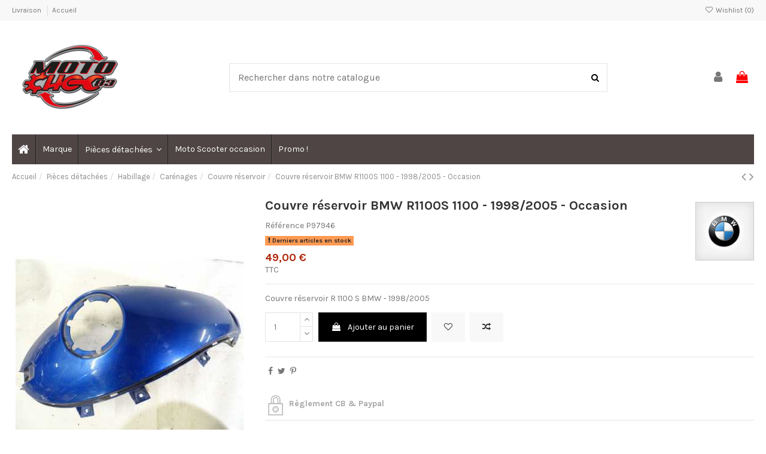

--- FILE ---
content_type: text/html; charset=utf-8
request_url: https://motochoc83.fr/couvre-reservoir/8365-couvre-reservoir-bmw-r1100s-1100-1998-2005-occasion.html
body_size: 36989
content:
<!doctype html><html lang="fr"><head><meta charset="utf-8"><meta http-equiv="x-ua-compatible" content="ie=edge"><title>Couvre réservoir BMW R1100S 1100 - 1998-2005</title><meta name="description" content="Couvre réservoir BMW R1100S 1100 - 1998/2005 - 49.00€ - couvre réservoir-BMW-R1100S - BMW - couvre réservoir-BMW-R1100S"><meta name="keywords" content="Couvre réservoir,R1100S,BMW,pièce moto,Occasion"><meta name="robots" content="index,index"><link rel="canonical" href="https://motochoc83.fr/couvre-reservoir/8365-couvre-reservoir-bmw-r1100s-1100-1998-2005-occasion.html"> <script type="application/ld+json">{
   "@context": "https://schema.org",
   "@type": "Organization",
   "name" : "Motochoc83",
   "url" : "https://motochoc83.fr/"
       ,"logo": {
       "@type": "ImageObject",
       "url":"https://motochoc83.fr/img/logo-1708471209.jpg"
     }
    }</script> <script type="application/ld+json">{
    "@context": "https://schema.org",
    "@type": "WebPage",
    "isPartOf": {
      "@type": "WebSite",
      "url":  "https://motochoc83.fr/",
      "name": "Motochoc83"
    },
    "name": "Couvre réservoir BMW R1100S 1100 - 1998-2005",
    "url":  "https://motochoc83.fr/couvre-reservoir/8365-couvre-reservoir-bmw-r1100s-1100-1998-2005-occasion.html"
  }</script> <script type="application/ld+json">{
      "@context": "https://schema.org",
      "@type": "BreadcrumbList",
      "itemListElement": [
                  {
            "@type": "ListItem",
            "position": 1,
            "name": "Accueil",
            "item": "https://motochoc83.fr/"
          },              {
            "@type": "ListItem",
            "position": 2,
            "name": "Pièces détachées",
            "item": "https://motochoc83.fr/3-pieces-detachees"
          },              {
            "@type": "ListItem",
            "position": 3,
            "name": "Habillage",
            "item": "https://motochoc83.fr/65-habillage"
          },              {
            "@type": "ListItem",
            "position": 4,
            "name": "Carénages",
            "item": "https://motochoc83.fr/94-carenages"
          },              {
            "@type": "ListItem",
            "position": 5,
            "name": "Couvre réservoir",
            "item": "https://motochoc83.fr/99-couvre-reservoir"
          },              {
            "@type": "ListItem",
            "position": 6,
            "name": "Couvre réservoir BMW R1100S 1100 - 1998/2005 - Occasion",
            "item": "https://motochoc83.fr/couvre-reservoir/8365-couvre-reservoir-bmw-r1100s-1100-1998-2005-occasion.html"
          }          ]
    }</script> <script type="application/ld+json">{
    "@context": "https://schema.org/",
    "@type": "Product",
    "@id": "#product-snippet-id",
    "name": "Couvre réservoir BMW R1100S 1100 - 1998/2005 - Occasion",
    "description": "Couvre réservoir BMW R1100S 1100 - 1998/2005 - 49.00€ - couvre réservoir-BMW-R1100S - BMW - couvre réservoir-BMW-R1100S",
    "category": "Couvre réservoir",
    "image" :"https://motochoc83.fr/15890-home_default/couvre-reservoir-bmw-r1100s-1100-1998-2005-occasion.jpg",    "sku": "P97946",
    "mpn": "P97946"
        ,
    "brand": {
      "@type": "Brand",
      "name": "BMW"
    }
            ,
    "weight": {
        "@context": "https://schema.org",
        "@type": "QuantitativeValue",
        "value": "2.000000",
        "unitCode": "kg"
    }
        ,
    "offers": {
      "@type": "Offer",
      "priceCurrency": "EUR",
      "name": "Couvre réservoir BMW R1100S 1100 - 1998/2005 - Occasion",
      "price": "49",
      "url": "https://motochoc83.fr/couvre-reservoir/8365-couvre-reservoir-bmw-r1100s-1100-1998-2005-occasion.html",
      "priceValidUntil": "2026-01-24",
              "image": ["https://motochoc83.fr/15890-thickbox_default/couvre-reservoir-bmw-r1100s-1100-1998-2005-occasion.jpg","https://motochoc83.fr/15891-thickbox_default/couvre-reservoir-bmw-r1100s-1100-1998-2005-occasion.jpg","https://motochoc83.fr/15892-thickbox_default/couvre-reservoir-bmw-r1100s-1100-1998-2005-occasion.jpg"],
            "sku": "P97946",
      "mpn": "P97946",
                    "availability": "https://schema.org/InStock",
      "seller": {
        "@type": "Organization",
        "name": "Motochoc83"
      }
    }
      }</script> <meta property="og:type" content="product"><meta property="og:url" content="https://motochoc83.fr/couvre-reservoir/8365-couvre-reservoir-bmw-r1100s-1100-1998-2005-occasion.html"><meta property="og:title" content="Couvre réservoir BMW R1100S 1100 - 1998-2005"><meta property="og:site_name" content="Motochoc83"><meta property="og:description" content="Couvre réservoir BMW R1100S 1100 - 1998/2005 - 49.00€ - couvre réservoir-BMW-R1100S - BMW - couvre réservoir-BMW-R1100S"><meta property="og:image" content="https://motochoc83.fr/15890-thickbox_default/couvre-reservoir-bmw-r1100s-1100-1998-2005-occasion.jpg"><meta property="og:image:width" content="1100"><meta property="og:image:height" content="1422"><meta name="viewport" content="initial-scale=1,user-scalable=no,maximum-scale=1,width=device-width"><link rel="icon" type="image/vnd.microsoft.icon" href="https://motochoc83.fr/img/favicon.ico?1708471209"><link rel="shortcut icon" type="image/x-icon" href="https://motochoc83.fr/img/favicon.ico?1708471209"><link rel="stylesheet" href="/modules/ps_checkout/views/css/payments.css?version=4.4.0" type="text/css" media="all"><link rel="stylesheet" href="https://motochoc83.fr/themes/warehouse/assets/cache/theme-991bad181.css" type="text/css" media="all"><link rel="preload" as="font" href="https://motochoc83.fr/themes/warehouse/assets/css/font-awesome/fonts/fontawesome-webfont.woff?v=4.7.0" type="font/woff" crossorigin="anonymous"><link rel="preload" as="font" href="https://motochoc83.fr/themes/warehouse/assets/css/font-awesome/fonts/fontawesome-webfont.woff2?v=4.7.0" type="font/woff2" crossorigin="anonymous"><link rel="preload stylesheet" as="style" href="https://motochoc83.fr/themes/warehouse/assets/css/font-awesome/css/font-awesome-preload.css" type="text/css" crossorigin="anonymous"> <script>var ASSearchUrl = "https:\/\/motochoc83.fr\/module\/pm_advancedsearch4\/advancedsearch4";
        var as4_orderBySalesAsc = "Meilleures ventes en dernier";
        var as4_orderBySalesDesc = "Meilleures ventes en premier";
        var elementorFrontendConfig = {"isEditMode":"","stretchedSectionContainer":"","instagramToken":"","is_rtl":false,"ajax_csfr_token_url":"https:\/\/motochoc83.fr\/module\/iqitelementor\/Actions?process=handleCsfrToken&ajax=1"};
        var etsSeoFo = {"currentController":"product","conf":{"removeId":false}};
        var iqitTheme = {"rm_sticky":"0","rm_breakpoint":0,"op_preloader":"0","cart_style":"floating","cart_confirmation":"modal","h_layout":"2","f_fixed":"","f_layout":"1","h_absolute":"0","h_sticky":"header","hw_width":"inherit","mm_content":"desktop","hm_submenu_width":"default","h_search_type":"full","pl_lazyload":true,"pl_infinity":false,"pl_rollover":true,"pl_crsl_autoplay":false,"pl_slider_ld":4,"pl_slider_d":4,"pl_slider_t":3,"pl_slider_p":2,"pp_thumbs":"bottom","pp_zoom":"inner","pp_image_layout":"carousel","pp_tabs":"tabh","pl_grid_qty":false};
        var iqitcompare = {"nbProducts":0};
        var iqitcountdown_days = "d.";
        var iqitextendedproduct = {"speed":"70","hook":"modal"};
        var iqitfdc_from = 0;
        var iqitmegamenu = {"sticky":"false","containerSelector":"#wrapper > .container"};
        var iqitwishlist = {"nbProducts":0};
        var jolisearch = {"amb_joli_search_action":"https:\/\/motochoc83.fr\/module\/ambjolisearch\/jolisearch","amb_joli_search_link":"https:\/\/motochoc83.fr\/module\/ambjolisearch\/jolisearch","amb_joli_search_controller":"jolisearch","blocksearch_type":"top","show_cat_desc":1,"ga_acc":0,"id_lang":1,"url_rewriting":true,"use_autocomplete":2,"minwordlen":3,"l_products":"Nos produits","l_manufacturers":"Nos marques","l_suppliers":"Nos fournisseurs","l_categories":"Nos cat\u00e9gories","l_no_results_found":"Aucun produit ne correspond \u00e0 cette recherche","l_more_results":"Montrer tous les r\u00e9sultats \u00bb","ENT_QUOTES":3,"position":{"my":"center top","at":"center bottom","collision":"fit none"},"classes":"ps17 centered-list","display_manufacturer":"","display_supplier":"","display_category":"","use_mobile_ux":"","mobile_media_breakpoint":"576","mobile_opening_selector":"","show_add_to_cart_button":"","add_to_cart_button_style":1,"theme":"finder"};
        var prestashop = {"cart":{"products":[],"totals":{"total":{"type":"total","label":"Total","amount":0,"value":"0,00\u00a0\u20ac"},"total_including_tax":{"type":"total","label":"Total TTC","amount":0,"value":"0,00\u00a0\u20ac"},"total_excluding_tax":{"type":"total","label":"Total HT :","amount":0,"value":"0,00\u00a0\u20ac"}},"subtotals":{"products":{"type":"products","label":"Sous-total","amount":0,"value":"0,00\u00a0\u20ac"},"discounts":null,"shipping":{"type":"shipping","label":"Livraison","amount":0,"value":""},"tax":null},"products_count":0,"summary_string":"0 articles","vouchers":{"allowed":0,"added":[]},"discounts":[],"minimalPurchase":0,"minimalPurchaseRequired":""},"currency":{"id":1,"name":"Euro","iso_code":"EUR","iso_code_num":"978","sign":"\u20ac"},"customer":{"lastname":null,"firstname":null,"email":null,"birthday":null,"newsletter":null,"newsletter_date_add":null,"optin":null,"website":null,"company":null,"siret":null,"ape":null,"is_logged":false,"gender":{"type":null,"name":null},"addresses":[]},"country":{"id_zone":9,"id_currency":0,"call_prefix":33,"iso_code":"FR","active":"1","contains_states":"0","need_identification_number":"0","need_zip_code":"1","zip_code_format":"NNNNN","display_tax_label":"1","name":"France","id":8},"language":{"name":"Fran\u00e7ais (French)","iso_code":"fr","locale":"fr-FR","language_code":"fr","active":1,"is_rtl":0,"date_format_lite":"d\/m\/Y","date_format_full":"d\/m\/Y H:i:s","id":1},"page":{"title":"","canonical":"https:\/\/motochoc83.fr\/couvre-reservoir\/8365-couvre-reservoir-bmw-r1100s-1100-1998-2005-occasion.html","meta":{"title":"Couvre r\u00e9servoir BMW R1100S 1100 - 1998-2005","description":"Couvre r\u00e9servoir BMW R1100S 1100 - 1998\/2005 - 49.00\u20ac - couvre r\u00e9servoir-BMW-R1100S - BMW - couvre r\u00e9servoir-BMW-R1100S","keywords":"Couvre r\u00e9servoir,R1100S,BMW,pi\u00e8ce moto,Occasion","robots":"index"},"page_name":"product","body_classes":{"lang-fr":true,"lang-rtl":false,"country-FR":true,"currency-EUR":true,"layout-full-width":true,"page-product":true,"tax-display-enabled":true,"page-customer-account":false,"product-id-8365":true,"product-Couvre r\u00e9servoir BMW R1100S 1100 - 1998\/2005 - Occasion":true,"product-id-category-99":true,"product-id-manufacturer-138":true,"product-id-supplier-0":true,"product-available-for-order":true},"admin_notifications":[],"password-policy":{"feedbacks":{"0":"Tr\u00e8s faible","1":"Faible","2":"Moyenne","3":"Fort","4":"Tr\u00e8s fort","Straight rows of keys are easy to guess":"Les suites de touches sur le clavier sont faciles \u00e0 deviner","Short keyboard patterns are easy to guess":"Les mod\u00e8les courts sur le clavier sont faciles \u00e0 deviner.","Use a longer keyboard pattern with more turns":"Utilisez une combinaison de touches plus longue et plus complexe.","Repeats like \"aaa\" are easy to guess":"Les r\u00e9p\u00e9titions (ex. : \"aaa\") sont faciles \u00e0 deviner.","Repeats like \"abcabcabc\" are only slightly harder to guess than \"abc\"":"Les r\u00e9p\u00e9titions (ex. : \"abcabcabc\") sont seulement un peu plus difficiles \u00e0 deviner que \"abc\".","Sequences like abc or 6543 are easy to guess":"Les s\u00e9quences (ex. : abc ou 6543) sont faciles \u00e0 deviner.","Recent years are easy to guess":"Les ann\u00e9es r\u00e9centes sont faciles \u00e0 deviner.","Dates are often easy to guess":"Les dates sont souvent faciles \u00e0 deviner.","This is a top-10 common password":"Ce mot de passe figure parmi les 10 mots de passe les plus courants.","This is a top-100 common password":"Ce mot de passe figure parmi les 100 mots de passe les plus courants.","This is a very common password":"Ceci est un mot de passe tr\u00e8s courant.","This is similar to a commonly used password":"Ce mot de passe est similaire \u00e0 un mot de passe couramment utilis\u00e9.","A word by itself is easy to guess":"Un mot seul est facile \u00e0 deviner.","Names and surnames by themselves are easy to guess":"Les noms et les surnoms seuls sont faciles \u00e0 deviner.","Common names and surnames are easy to guess":"Les noms et les pr\u00e9noms courants sont faciles \u00e0 deviner.","Use a few words, avoid common phrases":"Utilisez quelques mots, \u00e9vitez les phrases courantes.","No need for symbols, digits, or uppercase letters":"Pas besoin de symboles, de chiffres ou de majuscules.","Avoid repeated words and characters":"\u00c9viter de r\u00e9p\u00e9ter les mots et les caract\u00e8res.","Avoid sequences":"\u00c9viter les s\u00e9quences.","Avoid recent years":"\u00c9vitez les ann\u00e9es r\u00e9centes.","Avoid years that are associated with you":"\u00c9vitez les ann\u00e9es qui vous sont associ\u00e9es.","Avoid dates and years that are associated with you":"\u00c9vitez les dates et les ann\u00e9es qui vous sont associ\u00e9es.","Capitalization doesn't help very much":"Les majuscules ne sont pas tr\u00e8s utiles.","All-uppercase is almost as easy to guess as all-lowercase":"Un mot de passe tout en majuscules est presque aussi facile \u00e0 deviner qu'un mot de passe tout en minuscules.","Reversed words aren't much harder to guess":"Les mots invers\u00e9s ne sont pas beaucoup plus difficiles \u00e0 deviner.","Predictable substitutions like '@' instead of 'a' don't help very much":"Les substitutions pr\u00e9visibles comme '\"@\" au lieu de \"a\" n'aident pas beaucoup.","Add another word or two. Uncommon words are better.":"Ajoutez un autre mot ou deux. Pr\u00e9f\u00e9rez les mots peu courants."}}},"shop":{"name":"Motochoc83","logo":"https:\/\/motochoc83.fr\/img\/logo-1708471209.jpg","stores_icon":"https:\/\/motochoc83.fr\/img\/logo_stores.png","favicon":"https:\/\/motochoc83.fr\/img\/favicon.ico"},"core_js_public_path":"\/themes\/","urls":{"base_url":"https:\/\/motochoc83.fr\/","current_url":"https:\/\/motochoc83.fr\/couvre-reservoir\/8365-couvre-reservoir-bmw-r1100s-1100-1998-2005-occasion.html","shop_domain_url":"https:\/\/motochoc83.fr","img_ps_url":"https:\/\/motochoc83.fr\/img\/","img_cat_url":"https:\/\/motochoc83.fr\/img\/c\/","img_lang_url":"https:\/\/motochoc83.fr\/img\/l\/","img_prod_url":"https:\/\/motochoc83.fr\/img\/p\/","img_manu_url":"https:\/\/motochoc83.fr\/img\/m\/","img_sup_url":"https:\/\/motochoc83.fr\/img\/su\/","img_ship_url":"https:\/\/motochoc83.fr\/img\/s\/","img_store_url":"https:\/\/motochoc83.fr\/img\/st\/","img_col_url":"https:\/\/motochoc83.fr\/img\/co\/","img_url":"https:\/\/motochoc83.fr\/themes\/warehouse\/assets\/img\/","css_url":"https:\/\/motochoc83.fr\/themes\/warehouse\/assets\/css\/","js_url":"https:\/\/motochoc83.fr\/themes\/warehouse\/assets\/js\/","pic_url":"https:\/\/motochoc83.fr\/upload\/","theme_assets":"https:\/\/motochoc83.fr\/themes\/warehouse\/assets\/","theme_dir":"https:\/\/motochoc83.fr\/themes\/warehouse\/","pages":{"address":"https:\/\/motochoc83.fr\/adresse","addresses":"https:\/\/motochoc83.fr\/adresses","authentication":"https:\/\/motochoc83.fr\/connexion","manufacturer":"https:\/\/motochoc83.fr\/marques","cart":"https:\/\/motochoc83.fr\/panier","category":"https:\/\/motochoc83.fr\/index.php?controller=category","cms":"https:\/\/motochoc83.fr\/index.php?controller=cms","contact":"https:\/\/motochoc83.fr\/nous-contacter","discount":"https:\/\/motochoc83.fr\/reduction","guest_tracking":"https:\/\/motochoc83.fr\/suivi-commande-invite","history":"https:\/\/motochoc83.fr\/historique-commandes","identity":"https:\/\/motochoc83.fr\/identite","index":"https:\/\/motochoc83.fr\/","my_account":"https:\/\/motochoc83.fr\/mon-compte","order_confirmation":"https:\/\/motochoc83.fr\/confirmation-commande","order_detail":"https:\/\/motochoc83.fr\/index.php?controller=order-detail","order_follow":"https:\/\/motochoc83.fr\/suivi-commande","order":"https:\/\/motochoc83.fr\/commande","order_return":"https:\/\/motochoc83.fr\/index.php?controller=order-return","order_slip":"https:\/\/motochoc83.fr\/avoirs","pagenotfound":"https:\/\/motochoc83.fr\/page-introuvable","password":"https:\/\/motochoc83.fr\/recuperation-mot-de-passe","pdf_invoice":"https:\/\/motochoc83.fr\/index.php?controller=pdf-invoice","pdf_order_return":"https:\/\/motochoc83.fr\/index.php?controller=pdf-order-return","pdf_order_slip":"https:\/\/motochoc83.fr\/index.php?controller=pdf-order-slip","prices_drop":"https:\/\/motochoc83.fr\/promotions","product":"https:\/\/motochoc83.fr\/index.php?controller=product","registration":"https:\/\/motochoc83.fr\/index.php?controller=registration","search":"https:\/\/motochoc83.fr\/recherche","sitemap":"https:\/\/motochoc83.fr\/plan-site","stores":"https:\/\/motochoc83.fr\/magasins","supplier":"https:\/\/motochoc83.fr\/fournisseur","new_products":"https:\/\/motochoc83.fr\/nouveaux-produits","brands":"https:\/\/motochoc83.fr\/marques","register":"https:\/\/motochoc83.fr\/index.php?controller=registration","order_login":"https:\/\/motochoc83.fr\/commande?login=1"},"alternative_langs":[],"actions":{"logout":"https:\/\/motochoc83.fr\/?mylogout="},"no_picture_image":{"bySize":{"small_default":{"url":"https:\/\/motochoc83.fr\/img\/p\/fr-default-small_default.jpg","width":98,"height":127},"cart_default":{"url":"https:\/\/motochoc83.fr\/img\/p\/fr-default-cart_default.jpg","width":125,"height":162},"home_default":{"url":"https:\/\/motochoc83.fr\/img\/p\/fr-default-home_default.jpg","width":236,"height":305},"large_default":{"url":"https:\/\/motochoc83.fr\/img\/p\/fr-default-large_default.jpg","width":381,"height":492},"medium_default":{"url":"https:\/\/motochoc83.fr\/img\/p\/fr-default-medium_default.jpg","width":452,"height":584},"thickbox_default":{"url":"https:\/\/motochoc83.fr\/img\/p\/fr-default-thickbox_default.jpg","width":1100,"height":1422}},"small":{"url":"https:\/\/motochoc83.fr\/img\/p\/fr-default-small_default.jpg","width":98,"height":127},"medium":{"url":"https:\/\/motochoc83.fr\/img\/p\/fr-default-large_default.jpg","width":381,"height":492},"large":{"url":"https:\/\/motochoc83.fr\/img\/p\/fr-default-thickbox_default.jpg","width":1100,"height":1422},"legend":""}},"configuration":{"display_taxes_label":true,"display_prices_tax_incl":true,"is_catalog":false,"show_prices":true,"opt_in":{"partner":false},"quantity_discount":{"type":"discount","label":"Remise sur prix unitaire"},"voucher_enabled":0,"return_enabled":0},"field_required":[],"breadcrumb":{"links":[{"title":"Accueil","url":"https:\/\/motochoc83.fr\/"},{"title":"Pi\u00e8ces d\u00e9tach\u00e9es","url":"https:\/\/motochoc83.fr\/3-pieces-detachees"},{"title":"Habillage","url":"https:\/\/motochoc83.fr\/65-habillage"},{"title":"Car\u00e9nages","url":"https:\/\/motochoc83.fr\/94-carenages"},{"title":"Couvre r\u00e9servoir","url":"https:\/\/motochoc83.fr\/99-couvre-reservoir"},{"title":"Couvre r\u00e9servoir BMW R1100S 1100 - 1998\/2005 - Occasion","url":"https:\/\/motochoc83.fr\/couvre-reservoir\/8365-couvre-reservoir-bmw-r1100s-1100-1998-2005-occasion.html"}],"count":6},"link":{"protocol_link":"https:\/\/","protocol_content":"https:\/\/"},"time":1767937296,"static_token":"f1c7679b5420ef8a0571bbaf064eae13","token":"b86f412754f4cc6ef6bb1ec08c422b2e","debug":false};
        var ps_checkout3dsEnabled = true;
        var ps_checkoutApplePayUrl = "https:\/\/motochoc83.fr\/module\/ps_checkout\/applepay";
        var ps_checkoutAutoRenderDisabled = false;
        var ps_checkoutCancelUrl = "https:\/\/motochoc83.fr\/module\/ps_checkout\/cancel";
        var ps_checkoutCardBrands = ["MASTERCARD","VISA","AMEX","CB_NATIONALE"];
        var ps_checkoutCardFundingSourceImg = "\/modules\/ps_checkout\/views\/img\/payment-cards.png";
        var ps_checkoutCardLogos = {"AMEX":"\/modules\/ps_checkout\/views\/img\/amex.svg","CB_NATIONALE":"\/modules\/ps_checkout\/views\/img\/cb.svg","DINERS":"\/modules\/ps_checkout\/views\/img\/diners.svg","DISCOVER":"\/modules\/ps_checkout\/views\/img\/discover.svg","JCB":"\/modules\/ps_checkout\/views\/img\/jcb.svg","MAESTRO":"\/modules\/ps_checkout\/views\/img\/maestro.svg","MASTERCARD":"\/modules\/ps_checkout\/views\/img\/mastercard.svg","UNIONPAY":"\/modules\/ps_checkout\/views\/img\/unionpay.svg","VISA":"\/modules\/ps_checkout\/views\/img\/visa.svg"};
        var ps_checkoutCartProductCount = 0;
        var ps_checkoutCheckUrl = "https:\/\/motochoc83.fr\/module\/ps_checkout\/check";
        var ps_checkoutCheckoutTranslations = {"checkout.go.back.link.title":"Retourner au tunnel de commande","checkout.go.back.label":"Tunnel de commande","checkout.card.payment":"Paiement par carte","checkout.page.heading":"R\u00e9sum\u00e9 de commande","checkout.cart.empty":"Votre panier d'achat est vide.","checkout.page.subheading.card":"Carte","checkout.page.subheading.paypal":"PayPal","checkout.payment.by.card":"Vous avez choisi de payer par carte.","checkout.payment.by.paypal":"Vous avez choisi de payer par PayPal.","checkout.order.summary":"Voici un r\u00e9sum\u00e9 de votre commande :","checkout.order.amount.total":"Le montant total de votre panier est de","checkout.order.included.tax":"(TTC)","checkout.order.confirm.label":"Veuillez finaliser votre commande en cliquant sur &quot;Je valide ma commande&quot;","paypal.hosted-fields.label.card-name":"Nom du titulaire de la carte","paypal.hosted-fields.placeholder.card-name":"Nom du titulaire de la carte","paypal.hosted-fields.label.card-number":"Num\u00e9ro de carte","paypal.hosted-fields.placeholder.card-number":"Num\u00e9ro de carte","paypal.hosted-fields.label.expiration-date":"Date d'expiration","paypal.hosted-fields.placeholder.expiration-date":"MM\/YY","paypal.hosted-fields.label.cvv":"Code de s\u00e9curit\u00e9","paypal.hosted-fields.placeholder.cvv":"XXX","payment-method-logos.title":"Paiement 100% s\u00e9curis\u00e9","express-button.cart.separator":"ou","express-button.checkout.express-checkout":"Achat rapide","error.paypal-sdk":"No PayPal Javascript SDK Instance","error.google-pay-sdk":"No Google Pay Javascript SDK Instance","error.google-pay.transaction-info":"An error occurred fetching Google Pay transaction info","error.apple-pay-sdk":"No Apple Pay Javascript SDK Instance","error.apple-pay.payment-request":"An error occurred fetching Apple Pay payment request","checkout.payment.others.link.label":"Autres moyens de paiement","checkout.payment.others.confirm.button.label":"Je valide ma commande","checkout.form.error.label":"Une erreur s'est produite lors du paiement. Veuillez r\u00e9essayer ou contacter le support.","loader-component.label.header":"Merci pour votre achat !","loader-component.label.body":"Veuillez patienter, nous traitons votre paiement","loader-component.label.body.longer":"This is taking longer than expected. Please wait...","error.paypal-sdk.contingency.cancel":"Authentification du titulaire de carte annul\u00e9e, veuillez choisir un autre moyen de paiement ou essayez de nouveau.","error.paypal-sdk.contingency.error":"Une erreur est survenue lors de l'authentification du titulaire de la carte, veuillez choisir un autre moyen de paiement ou essayez de nouveau.","error.paypal-sdk.contingency.failure":"Echec de l'authentification du titulaire de la carte, veuillez choisir un autre moyen de paiement ou essayez de nouveau.","error.paypal-sdk.contingency.unknown":"L'identit\u00e9 du titulaire de la carte n'a pas pu \u00eatre v\u00e9rifi\u00e9e, veuillez choisir un autre moyen de paiement ou essayez de nouveau.","ok":"Ok","cancel":"Annuler","checkout.payment.token.delete.modal.header":"Voulez-vous supprimer cette m\u00e9thode de paiement ?","checkout.payment.token.delete.modal.content":"Cette m\u00e9thode de paiement sera supprim\u00e9e de votre compte :","checkout.payment.token.delete.modal.confirm-button":"Supprimer cette m\u00e9thode de paiement","checkout.payment.loader.processing-request":"Veuillez patienter, nous traitons votre demande...","APPLE_PAY_MERCHANT_SESSION_VALIDATION_ERROR":"Nous ne pouvons pas traiter votre paiement Apple Pay pour le moment. Cela peut \u00eatre d\u00fb \u00e0 un probl\u00e8me de v\u00e9rification de la configuration du paiement pour ce site. Veuillez r\u00e9essayer plus tard ou choisir un autre moyen de paiement.","APPROVE_APPLE_PAY_VALIDATION_ERROR":"Nous avons rencontr\u00e9 un probl\u00e8me lors du traitement de votre paiement Apple Pay. Veuillez v\u00e9rifier les d\u00e9tails de votre commande et r\u00e9essayer, ou utiliser un autre moyen de paiement."};
        var ps_checkoutCheckoutUrl = "https:\/\/motochoc83.fr\/commande";
        var ps_checkoutConfirmUrl = "https:\/\/motochoc83.fr\/confirmation-commande";
        var ps_checkoutCreateUrl = "https:\/\/motochoc83.fr\/module\/ps_checkout\/create";
        var ps_checkoutCspNonce = "";
        var ps_checkoutCustomMarks = {"google_pay":"\/modules\/ps_checkout\/views\/img\/google_pay.svg"};
        var ps_checkoutExpressCheckoutCartEnabled = true;
        var ps_checkoutExpressCheckoutOrderEnabled = false;
        var ps_checkoutExpressCheckoutProductEnabled = false;
        var ps_checkoutExpressCheckoutSelected = false;
        var ps_checkoutExpressCheckoutUrl = "https:\/\/motochoc83.fr\/module\/ps_checkout\/ExpressCheckout";
        var ps_checkoutFundingSource = "paypal";
        var ps_checkoutFundingSourcesSorted = ["paypal","paylater","card","bancontact","eps","giropay","ideal","mybank","p24","blik","google_pay"];
        var ps_checkoutGooglePayUrl = "https:\/\/motochoc83.fr\/module\/ps_checkout\/googlepay";
        var ps_checkoutHostedFieldsContingencies = "SCA_WHEN_REQUIRED";
        var ps_checkoutHostedFieldsEnabled = true;
        var ps_checkoutHostedFieldsSelected = false;
        var ps_checkoutIconsPath = "\/modules\/ps_checkout\/views\/img\/icons\/";
        var ps_checkoutLanguageIsoCode = "fr";
        var ps_checkoutLoaderImage = "\/modules\/ps_checkout\/views\/img\/loader.svg";
        var ps_checkoutPartnerAttributionId = "PrestaShop_Cart_PSXO_PSDownload";
        var ps_checkoutPayLaterCartPageButtonEnabled = true;
        var ps_checkoutPayLaterCategoryPageBannerEnabled = false;
        var ps_checkoutPayLaterHomePageBannerEnabled = false;
        var ps_checkoutPayLaterOrderPageBannerEnabled = false;
        var ps_checkoutPayLaterOrderPageButtonEnabled = false;
        var ps_checkoutPayLaterOrderPageMessageEnabled = true;
        var ps_checkoutPayLaterProductPageBannerEnabled = false;
        var ps_checkoutPayLaterProductPageButtonEnabled = false;
        var ps_checkoutPayLaterProductPageMessageEnabled = true;
        var ps_checkoutPayPalButtonConfiguration = null;
        var ps_checkoutPayPalEnvironment = "LIVE";
        var ps_checkoutPayPalOrderId = "";
        var ps_checkoutPayPalSdkConfig = {"clientId":"AXjYFXWyb4xJCErTUDiFkzL0Ulnn-bMm4fal4G-1nQXQ1ZQxp06fOuE7naKUXGkq2TZpYSiI9xXbs4eo","merchantId":"3RYCPLWQBW78Y","currency":"EUR","intent":"capture","commit":"false","vault":"false","integrationDate":"2024-04-01","dataPartnerAttributionId":"PrestaShop_Cart_PSXO_PSDownload","dataCspNonce":"","dataEnable3ds":"true","enableFunding":"paylater","components":"marks,funding-eligibility,messages,googlepay"};
        var ps_checkoutPayWithTranslations = {"paypal":"Pay with a PayPal account","paylater":"Pay in installments with PayPal Pay Later","card":"Pay by Card - 100% secure payments","bancontact":"Pay by Bancontact","eps":"Pay by EPS","giropay":"Pay by Giropay","ideal":"Pay by iDEAL","mybank":"Pay by MyBank","p24":"Pay by Przelewy24","blik":"Pay by BLIK","google_pay":"Pay by Google Pay"};
        var ps_checkoutPaymentMethodLogosTitleImg = "\/modules\/ps_checkout\/views\/img\/lock_checkout.svg";
        var ps_checkoutPaymentUrl = "https:\/\/motochoc83.fr\/module\/ps_checkout\/payment";
        var ps_checkoutRenderPaymentMethodLogos = true;
        var ps_checkoutValidateUrl = "https:\/\/motochoc83.fr\/module\/ps_checkout\/validate";
        var ps_checkoutVaultUrl = "https:\/\/motochoc83.fr\/module\/ps_checkout\/vault";
        var ps_checkoutVersion = "4.4.0";
        var psemailsubscription_subscription = "https:\/\/motochoc83.fr\/module\/ps_emailsubscription\/subscription";
        var psr_icon_color = "#b2b3b2";
        var ssIsCeInstalled = false;</script> <script type="text/javascript">var sp_link_base ='https://motochoc83.fr';</script> <script type="text/javascript">function renderDataAjax(jsonData)
{
    for (var key in jsonData) {
	    if(key=='java_script')
        {
            $('body').append(jsonData[key]);
        }
        else
            if($('#ets_speed_dy_'+key).length)
            {
                if($('#ets_speed_dy_'+key+' #layer_cart').length)
                {
                    $('#ets_speed_dy_'+key).before($('#ets_speed_dy_'+key+' #layer_cart').clone());
                    $('#ets_speed_dy_'+key+' #layer_cart').remove();
                    $('#layer_cart').before('<div class="layer_cart_overlay"></div>');
                }
                $('#ets_speed_dy_'+key).replaceWith(jsonData[key]);  
            }
              
    }
    if($('#header .shopping_cart').length && $('#header .cart_block').length)
    {
        var shopping_cart = new HoverWatcher('#header .shopping_cart');
        var cart_block = new HoverWatcher('#header .cart_block');
        $("#header .shopping_cart a:first").hover(
    		function(){
    			if (ajaxCart.nb_total_products > 0 || parseInt($('.ajax_cart_quantity').html()) > 0)
    				$("#header .cart_block").stop(true, true).slideDown(450);
    		},
    		function(){
    			setTimeout(function(){
    				if (!shopping_cart.isHoveringOver() && !cart_block.isHoveringOver())
    					$("#header .cart_block").stop(true, true).slideUp(450);
    			}, 200);
    		}
    	);
    }
    if(typeof jsonData.custom_js!== undefined && jsonData.custom_js)
        $('head').append('<script src="'+sp_link_base+'/modules/ets_superspeed/views/js/script_custom.js">');
}</script> <style>.layered_filter_ul .radio,.layered_filter_ul .checkbox {
    display: inline-block;
}
.ets_speed_dynamic_hook .cart-products-count{
    display:none!important;
}
.ets_speed_dynamic_hook .ajax_cart_quantity ,.ets_speed_dynamic_hook .ajax_cart_product_txt,.ets_speed_dynamic_hook .ajax_cart_product_txt_s{
    display:none!important;
}
.ets_speed_dynamic_hook .shopping_cart > a:first-child:after {
    display:none!important;
}</style><meta property="og:type" content="product"><meta property="og:url" content="https://motochoc83.fr/couvre-reservoir/8365-couvre-reservoir-bmw-r1100s-1100-1998-2005-occasion.html"><meta property="og:title" content="Couvre réservoir BMW R1100S 1100 - 1998-2005"><meta property="og:site_name" content="Motochoc83"><meta property="og:description" content="Couvre réservoir BMW R1100S 1100 - 1998/2005 - 49.00€ - couvre réservoir-BMW-R1100S - BMW - couvre réservoir-BMW-R1100S"><meta property="og:image" content="https://motochoc83.fr/15890-large_default/couvre-reservoir-bmw-r1100s-1100-1998-2005-occasion.jpg"><meta property="product:pretax_price:amount" content="49"><meta property="product:pretax_price:currency" content="EUR"><meta property="product:price:amount" content="49"><meta property="product:price:currency" content="EUR"><meta property="product:weight:value" content="2.000000"><meta property="product:weight:units" content="kg"><meta name="twitter:title" content="Couvre réservoir BMW R1100S 1100 - 1998-2005"><meta name="twitter:description" content="Couvre réservoir BMW R1100S 1100 - 1998/2005 - 49.00€ - couvre réservoir-BMW-R1100S - BMW - couvre réservoir-BMW-R1100S"><meta name="twitter:image" content="https://motochoc83.fr/15890-large_default/couvre-reservoir-bmw-r1100s-1100-1998-2005-occasion.jpg"><meta name="twitter:card" content="summary_large_image"> <script type='application/ld+json' class='ets-seo-schema-graph--main'>{"@context":"https://schema.org","@graph":[{"@type":"WebSite","@id":"https://motochoc83.fr/#website","url":"https://motochoc83.fr/","name":"Motochoc83","potentialAction":{"@type":"SearchAction","target":"https://motochoc83.fr/search?s={search_term_string}","query-input":"required name=search_term_string"}},{"@type":"BreadcrumbList","@id":"https://motochoc83.fr/#breadcrumb","itemListElement":[{"@type":"ListItem","position":1,"item":{"@type":"WebPage","name":"Accueil","@id":"https://motochoc83.fr/","url":"https://motochoc83.fr/"}},{"@type":"ListItem","position":2,"item":{"@type":"WebPage","name":"Couvre r\u00e9servoir","@id":"https://motochoc83.fr/99-couvre-reservoir","url":"https://motochoc83.fr/99-couvre-reservoir"}},{"@type":"ListItem","position":3,"item":{"@type":"WebPage","name":"Couvre r\u00e9servoir BMW R1100S 1100 - 1998/2005 - Occasion","@id":"https://motochoc83.fr/couvre-reservoir/8365-couvre-reservoir-bmw-r1100s-1100-1998-2005-occasion.html","url":"https://motochoc83.fr/couvre-reservoir/8365-couvre-reservoir-bmw-r1100s-1100-1998-2005-occasion.html"}}]}]}</script> </head><body id="product" class="lang-fr country-fr currency-eur layout-full-width page-product tax-display-enabled product-id-8365 product-couvre-reservoir-bmw-r1100s-1100-1998-2005-occasion product-id-category-99 product-id-manufacturer-138 product-id-supplier-0 product-available-for-order body-desktop-header-style-w-2"><main id="main-page-content" ><header id="header" class="desktop-header-style-w-2"><div class="header-banner"></div><nav class="header-nav"><div class="container"><div class="row justify-content-between"><div class="col col-auto col-md left-nav"><div class="block-iqitlinksmanager block-iqitlinksmanager-2 block-links-inline d-inline-block"><ul><li> <a href="https://motochoc83.fr/content/1-livraison" title="Nos conditions de livraison" > Livraison </a></li><li> <a href="https://motochoc83.fr/content/category/1-accueil" title="" > Accueil </a></li></ul></div></div><div class="col col-auto center-nav text-center"></div><div class="col col-auto col-md right-nav text-right"><div class="d-inline-block"> <a href="//motochoc83.fr/module/iqitwishlist/view"> <i class="fa fa-heart-o fa-fw" aria-hidden="true"></i> Wishlist (<span id="iqitwishlist-nb"></span>) </a></div></div></div></div> </nav><div id="desktop-header" class="desktop-header-style-2"><div class="header-top"><div id="desktop-header-container" class="container"><div class="row align-items-center"><div class="col col-auto col-header-left"><div id="desktop_logo"> <a href="https://motochoc83.fr/"> <img class="logo img-fluid" src="https://motochoc83.fr/img/logo-1708471209.jpg" alt="Motochoc83" width="198" height="140" > </a></div></div><div class="col col-header-center"><div id="search_widget" class="search-widget" data-search-controller-url="https://motochoc83.fr/module/iqitsearch/searchiqit"><form method="get" action="https://motochoc83.fr/module/iqitsearch/searchiqit"><div class="input-group"> <input type="text" name="s" value="" data-all-text="Afficher tous les résultats" data-blog-text="Article de blog" data-product-text="Produit" data-brands-text="Marque" autocomplete="off" autocorrect="off" autocapitalize="off" spellcheck="false" placeholder="Rechercher dans notre catalogue" class="form-control form-search-control" /> <button type="submit" class="search-btn"> <i class="fa fa-search"></i> </button></div></form></div></div><div class="col col-auto col-header-right"><div class="row no-gutters justify-content-end"><div id="header-user-btn" class="col col-auto header-btn-w header-user-btn-w"> <a href="https://motochoc83.fr/connexion?back=https%3A%2F%2Fmotochoc83.fr%2Fcouvre-reservoir%2F8365-couvre-reservoir-bmw-r1100s-1100-1998-2005-occasion.html" title="Identifiez-vous" rel="nofollow" class="header-btn header-user-btn"> <i class="fa fa-user fa-fw icon" aria-hidden="true"></i> <span class="title">Connexion</span> </a></div><div id="ps-shoppingcart-wrapper" class="col col-auto"><div id="ps-shoppingcart" class="header-btn-w header-cart-btn-w ps-shoppingcart dropdown"><div id="blockcart" class="blockcart cart-preview" data-refresh-url="//motochoc83.fr/module/ps_shoppingcart/ajax"> <a id="cart-toogle" class="cart-toogle header-btn header-cart-btn" data-toggle="dropdown" data-display="static"> <i class="fa fa-shopping-bag fa-fw icon" aria-hidden="true"><span class="cart-products-count-btn d-none">0</span></i> <span class="info-wrapper"> <span class="title">Panier</span> <span class="cart-toggle-details"> <span class="text-faded cart-separator"> / </span> Vide </span> </span> </a><div id="_desktop_blockcart-content" class="dropdown-menu-custom dropdown-menu"><div id="blockcart-content" class="blockcart-content" ><div class="cart-title"> <span class="modal-title">Panier</span> <button type="button" id="js-cart-close" class="close"> <span>×</span> </button><hr></div> <span class="no-items">Il n'y a plus d'articles dans votre panier</span></div></div></div></div></div></div></div><div class="col-12"><div class="row"></div></div></div></div></div><div class="container iqit-megamenu-container"><div id="iqitmegamenu-wrapper" class="iqitmegamenu-wrapper iqitmegamenu-all"><div class="container container-iqitmegamenu"><div id="iqitmegamenu-horizontal" class="iqitmegamenu clearfix" role="navigation"> <nav id="cbp-hrmenu" class="cbp-hrmenu cbp-horizontal cbp-hrsub-narrow"><ul><li id="cbp-hrmenu-tab-1" class="cbp-hrmenu-tab cbp-hrmenu-tab-1 cbp-onlyicon "> <a href="https://motochoc83.fr/" class="nav-link" ><span class="cbp-tab-title"> <i class="icon fa fa-home cbp-mainlink-icon"></i> </span> </a></li><li id="cbp-hrmenu-tab-2" class="cbp-hrmenu-tab cbp-hrmenu-tab-2 "> <a href="https://motochoc83.fr/marques" class="nav-link" ><span class="cbp-tab-title"> Marque</span> </a></li><li id="cbp-hrmenu-tab-3" class="cbp-hrmenu-tab cbp-hrmenu-tab-3 cbp-has-submeu"> <a href="https://motochoc83.fr/3-pieces-detachees" class="nav-link" ><span class="cbp-tab-title"> Pièces détachées <i class="fa fa-angle-down cbp-submenu-aindicator"></i></span> </a><div class="cbp-hrsub col-12"><div class="cbp-hrsub-inner"><div class="container iqitmegamenu-submenu-container"><div class="row menu_row menu-element first_rows menu-element-id-1"><div class="col-3 cbp-menu-column cbp-menu-element menu-element-id-2 "><div class="cbp-menu-column-inner"><div class="row cbp-categories-row"><div class="col-12"><div class="cbp-category-link-w"><a href="https://motochoc83.fr/4-electrique" class="cbp-column-title nav-link cbp-category-title">Électrique</a><ul class="cbp-links cbp-category-tree"><li class="cbp-hrsub-haslevel2" ><div class="cbp-category-link-w"><a href="https://motochoc83.fr/5-capteur-contacteur">Capteur &amp; contacteur</a><ul class="cbp-hrsub-level2"><li ><div class="cbp-category-link-w"><a href="https://motochoc83.fr/6-capteur-abs">Capteur ABS</a></div></li><li ><div class="cbp-category-link-w"><a href="https://motochoc83.fr/7-capteur-d-allumage">Capteur d&#039;allumage</a></div></li><li ><div class="cbp-category-link-w"><a href="https://motochoc83.fr/8-capteur-de-chute">Capteur de chute</a></div></li><li ><div class="cbp-category-link-w"><a href="https://motochoc83.fr/9-capteur-de-vitesse">Capteur de vitesse</a></div></li><li ><div class="cbp-category-link-w"><a href="https://motochoc83.fr/10-capteur-divers">Capteur divers</a></div></li><li ><div class="cbp-category-link-w"><a href="https://motochoc83.fr/11-contacteur-bequille">Contacteur béquille</a></div></li><li ><div class="cbp-category-link-w"><a href="https://motochoc83.fr/13-contacteur-frein">Contacteur frein</a></div></li><li ><div class="cbp-category-link-w"><a href="https://motochoc83.fr/42-jauge-d-essence">Jauge d&#039;essence</a></div></li><li ><div class="cbp-category-link-w"><a href="https://motochoc83.fr/14-jauge-d-huile">Jauge d&#039;huile</a></div></li></ul></div></li><li class="cbp-hrsub-haslevel2" ><div class="cbp-category-link-w"><a href="https://motochoc83.fr/15-cdi-ecu">CDI, ECU</a><ul class="cbp-hrsub-level2"><li ><div class="cbp-category-link-w"><a href="https://motochoc83.fr/16-boitier-cdi">Boîtier CDI</a></div></li><li ><div class="cbp-category-link-w"><a href="https://motochoc83.fr/17-boitier-de-jonction">Boîtier de jonction</a></div></li><li ><div class="cbp-category-link-w"><a href="https://motochoc83.fr/18-boitier-divers">Boîtier divers</a></div></li><li ><div class="cbp-category-link-w"><a href="https://motochoc83.fr/19-boitier-injection">Boîtier injection</a></div></li></ul></div></li><li ><div class="cbp-category-link-w"><a href="https://motochoc83.fr/20-commodo">Commodo</a></div></li><li class="cbp-hrsub-haslevel2" ><div class="cbp-category-link-w"><a href="https://motochoc83.fr/21-demarreur-allumage">Démarreur &amp; allumage</a><ul class="cbp-hrsub-level2"><li ><div class="cbp-category-link-w"><a href="https://motochoc83.fr/22-allumage">Allumage</a></div></li><li ><div class="cbp-category-link-w"><a href="https://motochoc83.fr/23-alternateur">Alternateur</a></div></li><li ><div class="cbp-category-link-w"><a href="https://motochoc83.fr/24-antiparasite">Antiparasite</a></div></li><li ><div class="cbp-category-link-w"><a href="https://motochoc83.fr/25-bobine-d-allumage">Bobine d&#039;allumage</a></div></li><li ><div class="cbp-category-link-w"><a href="https://motochoc83.fr/27-demarreur">Démarreur</a></div></li><li ><div class="cbp-category-link-w"><a href="https://motochoc83.fr/28-kick">Kick</a></div></li><li ><div class="cbp-category-link-w"><a href="https://motochoc83.fr/29-lanceur-de-demarreur">Lanceur de démarreur</a></div></li><li ><div class="cbp-category-link-w"><a href="https://motochoc83.fr/30-regulateur">Régulateur</a></div></li><li ><div class="cbp-category-link-w"><a href="https://motochoc83.fr/31-rocher-de-kick">Rocher de kick</a></div></li><li ><div class="cbp-category-link-w"><a href="https://motochoc83.fr/32-rotor">Rotor</a></div></li><li ><div class="cbp-category-link-w"><a href="https://motochoc83.fr/33-roue-libre-de-demarreur">Roue libre de démarreur</a></div></li><li ><div class="cbp-category-link-w"><a href="https://motochoc83.fr/35-stator">Stator</a></div></li></ul></div></li><li class="cbp-hrsub-haslevel2" ><div class="cbp-category-link-w"><a href="https://motochoc83.fr/36-eclairage">Éclairage</a><ul class="cbp-hrsub-level2"><li ><div class="cbp-category-link-w"><a href="https://motochoc83.fr/37-clignotant">Clignotant</a></div></li><li ><div class="cbp-category-link-w"><a href="https://motochoc83.fr/38-eclairage-autre">Éclairage autre</a></div></li><li ><div class="cbp-category-link-w"><a href="https://motochoc83.fr/39-feu-arriere">Feu arrière</a></div></li><li ><div class="cbp-category-link-w"><a href="https://motochoc83.fr/40-optique">Optique</a></div></li></ul></div></li><li ><div class="cbp-category-link-w"><a href="https://motochoc83.fr/41-faisceau-electrique">Faisceau électrique</a></div></li><li ><div class="cbp-category-link-w"><a href="https://motochoc83.fr/43-klaxon">Klaxon</a></div></li><li class="cbp-hrsub-haslevel2" ><div class="cbp-category-link-w"><a href="https://motochoc83.fr/44-moteur-electrique">Moteur électrique</a><ul class="cbp-hrsub-level2"><li ><div class="cbp-category-link-w"><a href="https://motochoc83.fr/45-moteur-bulle">Moteur bulle</a></div></li><li ><div class="cbp-category-link-w"><a href="https://motochoc83.fr/46-moteur-essuie-glace">Moteur essuie glace</a></div></li><li ><div class="cbp-category-link-w"><a href="https://motochoc83.fr/47-moteur-stabilisateur">Moteur stabilisateur</a></div></li></ul></div></li><li class="cbp-hrsub-haslevel2" ><div class="cbp-category-link-w"><a href="https://motochoc83.fr/48-relais">Relais</a><ul class="cbp-hrsub-level2"><li ><div class="cbp-category-link-w"><a href="https://motochoc83.fr/49-centrale-clignotant">Centrale clignotant</a></div></li><li ><div class="cbp-category-link-w"><a href="https://motochoc83.fr/50-relais-de-demarreur">Relais de démarreur</a></div></li><li ><div class="cbp-category-link-w"><a href="https://motochoc83.fr/51-relais-divers">Relais divers</a></div></li></ul></div></li><li class="cbp-hrsub-haslevel2" ><div class="cbp-category-link-w"><a href="https://motochoc83.fr/52-serrure">Serrure</a><ul class="cbp-hrsub-level2"><li ><div class="cbp-category-link-w"><a href="https://motochoc83.fr/53-bouchon-de-reservoir">Bouchon de réservoir</a></div></li><li ><div class="cbp-category-link-w"><a href="https://motochoc83.fr/54-contacteur-a-cles">Contacteur à clés</a></div></li><li ><div class="cbp-category-link-w"><a href="https://motochoc83.fr/55-kit-serrure">Kit serrure</a></div></li><li ><div class="cbp-category-link-w"><a href="https://motochoc83.fr/56-mecanisme-selle">Mécanisme selle</a></div></li></ul></div></li><li class="cbp-hrsub-haslevel2" ><div class="cbp-category-link-w"><a href="https://motochoc83.fr/57-tableaux-de-bord">Tableaux de bord</a><ul class="cbp-hrsub-level2"><li ><div class="cbp-category-link-w"><a href="https://motochoc83.fr/58-compte-tours">Compte-tours</a></div></li><li ><div class="cbp-category-link-w"><a href="https://motochoc83.fr/59-compteur">Compteur</a></div></li><li ><div class="cbp-category-link-w"><a href="https://motochoc83.fr/60-cuvelage-compteur">Cuvelage compteur</a></div></li><li ><div class="cbp-category-link-w"><a href="https://motochoc83.fr/61-entraineur-compte-tours">Entraineur compte-tours</a></div></li><li ><div class="cbp-category-link-w"><a href="https://motochoc83.fr/62-entraineur-de-compteur">Entraineur de compteur</a></div></li><li ><div class="cbp-category-link-w"><a href="https://motochoc83.fr/63-tableau-de-bord-complet">Tableau de bord complet</a></div></li><li ><div class="cbp-category-link-w"><a href="https://motochoc83.fr/64-temoin-voyant">Témoin &amp; voyant</a></div></li></ul></div></li></ul></div></div></div></div></div><div class="col-3 cbp-menu-column cbp-menu-element menu-element-id-3 "><div class="cbp-menu-column-inner"><div class="row cbp-categories-row"><div class="col-12"><div class="cbp-category-link-w"><a href="https://motochoc83.fr/65-habillage" class="cbp-column-title nav-link cbp-category-title">Habillage</a><ul class="cbp-links cbp-category-tree"><li ><div class="cbp-category-link-w"><a href="https://motochoc83.fr/66-bulle">Bulle</a></div></li><li class="cbp-hrsub-haslevel2" ><div class="cbp-category-link-w"><a href="https://motochoc83.fr/67-caches">Caches</a><ul class="cbp-hrsub-level2"><li ><div class="cbp-category-link-w"><a href="https://motochoc83.fr/68-bavette">Bavette</a></div></li><li ><div class="cbp-category-link-w"><a href="https://motochoc83.fr/69-cache-batterie">Cache batterie</a></div></li><li ><div class="cbp-category-link-w"><a href="https://motochoc83.fr/70-cache-boite-a-air">Cache boite à air</a></div></li><li ><div class="cbp-category-link-w"><a href="https://motochoc83.fr/71-cache-cadre">Cache cadre</a></div></li><li ><div class="cbp-category-link-w"><a href="https://motochoc83.fr/72-cache-carter">Cache carter</a></div></li><li ><div class="cbp-category-link-w"><a href="https://motochoc83.fr/73-cache-central">Cache central</a></div></li><li ><div class="cbp-category-link-w"><a href="https://motochoc83.fr/74-cache-disque">Cache disque</a></div></li><li ><div class="cbp-category-link-w"><a href="https://motochoc83.fr/75-cache-divers">Cache divers</a></div></li><li ><div class="cbp-category-link-w"><a href="https://motochoc83.fr/76-cache-interieur-de-carenage">Cache intérieur de carénage</a></div></li><li ><div class="cbp-category-link-w"><a href="https://motochoc83.fr/77-cache-interieur-de-flanc">Cache intérieur de flanc</a></div></li><li ><div class="cbp-category-link-w"><a href="https://motochoc83.fr/78-cache-interieur-tete-de-fourche">Cache intérieur tête de fourche</a></div></li><li ><div class="cbp-category-link-w"><a href="https://motochoc83.fr/79-cache-lateral">Cache latéral</a></div></li><li ><div class="cbp-category-link-w"><a href="https://motochoc83.fr/80-cache-reservoir">Cache réservoir</a></div></li><li ><div class="cbp-category-link-w"><a href="https://motochoc83.fr/81-cache-transmission">Cache transmission</a></div></li><li ><div class="cbp-category-link-w"><a href="https://motochoc83.fr/82-couvercle-central">Couvercle central</a></div></li></ul></div></li><li class="cbp-hrsub-haslevel2" ><div class="cbp-category-link-w"><a href="https://motochoc83.fr/94-carenages">Carénages</a><ul class="cbp-hrsub-level2"><li ><div class="cbp-category-link-w"><a href="https://motochoc83.fr/95-bas-de-caisse">Bas de caisse</a></div></li><li ><div class="cbp-category-link-w"><a href="https://motochoc83.fr/96-capot-de-selle">Capot de selle</a></div></li><li ><div class="cbp-category-link-w"><a href="https://motochoc83.fr/97-carenage-divers">Carénage divers</a></div></li><li ><div class="cbp-category-link-w"><a href="https://motochoc83.fr/98-coque-arriere">Coque arrière</a></div></li><li ><div class="cbp-category-link-w"><a href="https://motochoc83.fr/99-couvre-reservoir">Couvre réservoir</a></div></li><li ><div class="cbp-category-link-w"><a href="https://motochoc83.fr/100-ecope">Écope</a></div></li><li ><div class="cbp-category-link-w"><a href="https://motochoc83.fr/101-face-avant">Face avant</a></div></li><li ><div class="cbp-category-link-w"><a href="https://motochoc83.fr/102-flanc-de-carenage">Flanc de carénage</a></div></li><li ><div class="cbp-category-link-w"><a href="https://motochoc83.fr/103-flanc-de-reservoir">Flanc de réservoir</a></div></li><li ><div class="cbp-category-link-w"><a href="https://motochoc83.fr/104-flanc-de-selle">Flanc de selle</a></div></li><li ><div class="cbp-category-link-w"><a href="https://motochoc83.fr/105-garde-boue">Garde boue</a></div></li><li ><div class="cbp-category-link-w"><a href="https://motochoc83.fr/106-jonction">Jonction</a></div></li><li ><div class="cbp-category-link-w"><a href="https://motochoc83.fr/107-jonction-sabot">Jonction sabot</a></div></li><li ><div class="cbp-category-link-w"><a href="https://motochoc83.fr/109-passage-de-roue">Passage de roue</a></div></li><li ><div class="cbp-category-link-w"><a href="https://motochoc83.fr/110-sabot">Sabot</a></div></li></ul></div></li><li ><div class="cbp-category-link-w"><a href="https://motochoc83.fr/112-coffre-de-selle">Coffre de selle</a></div></li><li ><div class="cbp-category-link-w"><a href="https://motochoc83.fr/113-reservoir">Réservoir</a></div></li><li ><div class="cbp-category-link-w"><a href="https://motochoc83.fr/114-retroviseur">Rétroviseur</a></div></li><li ><div class="cbp-category-link-w"><a href="https://motochoc83.fr/115-selle">Selle</a></div></li></ul></div></div></div></div></div><div class="col-3 cbp-menu-column cbp-menu-element menu-element-id-4 "><div class="cbp-menu-column-inner"><div class="row cbp-categories-row"><div class="col-12"><div class="cbp-category-link-w"><a href="https://motochoc83.fr/116-motorisation" class="cbp-column-title nav-link cbp-category-title">Motorisation</a><ul class="cbp-links cbp-category-tree"><li class="cbp-hrsub-haslevel2" ><div class="cbp-category-link-w"><a href="https://motochoc83.fr/117-admission-injection">Admission &amp; injection</a><ul class="cbp-hrsub-level2"><li ><div class="cbp-category-link-w"><a href="https://motochoc83.fr/328-boite-a-clapets">Boite à clapets</a></div></li><li ><div class="cbp-category-link-w"><a href="https://motochoc83.fr/118-boitier-filtre-a-air">Boîtier filtre à air</a></div></li><li ><div class="cbp-category-link-w"><a href="https://motochoc83.fr/119-boitier-injecteur-air">Boîtier injecteur air</a></div></li><li ><div class="cbp-category-link-w"><a href="https://motochoc83.fr/120-carburateur">Carburateur</a></div></li><li ><div class="cbp-category-link-w"><a href="https://motochoc83.fr/122-corps-d-injection">Corps d&#039;injection</a></div></li><li ><div class="cbp-category-link-w"><a href="https://motochoc83.fr/123-durite-d-essence">Durite d&#039;essence</a></div></li><li ><div class="cbp-category-link-w"><a href="https://motochoc83.fr/124-entree-d-air">Entrée d&#039;air</a></div></li><li ><div class="cbp-category-link-w"><a href="https://motochoc83.fr/125-filtre-a-air">Filtre à air</a></div></li><li ><div class="cbp-category-link-w"><a href="https://motochoc83.fr/126-injecteur">Injecteur</a></div></li><li ><div class="cbp-category-link-w"><a href="https://motochoc83.fr/128-pipe-d-admission">Pipe d&#039;admission</a></div></li><li ><div class="cbp-category-link-w"><a href="https://motochoc83.fr/129-pompe-a-essence">Pompe à essence</a></div></li><li ><div class="cbp-category-link-w"><a href="https://motochoc83.fr/130-rampe-d-injection">Rampe d&#039;injection</a></div></li><li ><div class="cbp-category-link-w"><a href="https://motochoc83.fr/131-rampe-de-carburateurs">Rampe de carburateurs</a></div></li><li ><div class="cbp-category-link-w"><a href="https://motochoc83.fr/132-robinet-d-essence">Robinet d&#039;essence</a></div></li></ul></div></li><li ><div class="cbp-category-link-w"><a href="https://motochoc83.fr/133-bas-moteur">Bas moteur</a></div></li><li class="cbp-hrsub-haslevel2" ><div class="cbp-category-link-w"><a href="https://motochoc83.fr/134-carter">Carter</a><ul class="cbp-hrsub-level2"><li ><div class="cbp-category-link-w"><a href="https://motochoc83.fr/146-carter-autre">Carter autre</a></div></li><li ><div class="cbp-category-link-w"><a href="https://motochoc83.fr/135-carter-axe-de-selecteur">Carter axe de sélecteur</a></div></li><li ><div class="cbp-category-link-w"><a href="https://motochoc83.fr/136-carter-d-allumage">Carter d&#039;allumage</a></div></li><li ><div class="cbp-category-link-w"><a href="https://motochoc83.fr/137-carter-d-alternateur">Carter d&#039;alternateur</a></div></li><li ><div class="cbp-category-link-w"><a href="https://motochoc83.fr/138-carter-d-embrayage">Carter d&#039;embrayage</a></div></li><li ><div class="cbp-category-link-w"><a href="https://motochoc83.fr/139-carter-d-huile">Carter d&#039;huile</a></div></li><li ><div class="cbp-category-link-w"><a href="https://motochoc83.fr/140-carter-de-pompe-a-eau">Carter de pompe à eau</a></div></li><li ><div class="cbp-category-link-w"><a href="https://motochoc83.fr/142-carter-moteur">Carter moteur</a></div></li><li ><div class="cbp-category-link-w"><a href="https://motochoc83.fr/143-carter-pignons-de-boite">Carter pignons de boite</a></div></li><li ><div class="cbp-category-link-w"><a href="https://motochoc83.fr/144-carter-pompe-a-huile">Carter pompe à huile</a></div></li><li ><div class="cbp-category-link-w"><a href="https://motochoc83.fr/145-carter-roue-libre-demarreur">Carter roue libre démarreur</a></div></li></ul></div></li><li class="cbp-hrsub-haslevel2" ><div class="cbp-category-link-w"><a href="https://motochoc83.fr/148-echappement">Échappement</a><ul class="cbp-hrsub-level2"><li ><div class="cbp-category-link-w"><a href="https://motochoc83.fr/149-catalyseur">Catalyseur</a></div></li><li ><div class="cbp-category-link-w"><a href="https://motochoc83.fr/150-collecteur-d-echappement">Collecteur d&#039;échappement</a></div></li><li ><div class="cbp-category-link-w"><a href="https://motochoc83.fr/151-echappement-divers">Échappement divers</a></div></li><li ><div class="cbp-category-link-w"><a href="https://motochoc83.fr/152-enjoliveur-de-pot">Enjoliveur de pot</a></div></li><li ><div class="cbp-category-link-w"><a href="https://motochoc83.fr/153-ligne-d-echappement">Ligne d&#039;échappement</a></div></li><li ><div class="cbp-category-link-w"><a href="https://motochoc83.fr/154-manchon">Manchon</a></div></li><li ><div class="cbp-category-link-w"><a href="https://motochoc83.fr/155-moteur-de-valve">Moteur de valve</a></div></li><li ><div class="cbp-category-link-w"><a href="https://motochoc83.fr/157-silencieux">Silencieux</a></div></li><li ><div class="cbp-category-link-w"><a href="https://motochoc83.fr/156-silencieux-2t">Silencieux 2T</a></div></li><li ><div class="cbp-category-link-w"><a href="https://motochoc83.fr/158-sonde-lambda">Sonde lambda</a></div></li><li ><div class="cbp-category-link-w"><a href="https://motochoc83.fr/159-valve-d-echappement">Valve d&#039;échappement</a></div></li></ul></div></li><li class="cbp-hrsub-haslevel2" ><div class="cbp-category-link-w"><a href="https://motochoc83.fr/160-haut-moteur">Haut moteur</a><ul class="cbp-hrsub-level2"><li ><div class="cbp-category-link-w"><a href="https://motochoc83.fr/161-arbres-a-cames">Arbre(s) a cames</a></div></li><li ><div class="cbp-category-link-w"><a href="https://motochoc83.fr/162-bloc-cylindre-et-piston">Bloc cylindre et piston</a></div></li><li ><div class="cbp-category-link-w"><a href="https://motochoc83.fr/163-cache-culbuteur">Cache culbuteur</a></div></li><li ><div class="cbp-category-link-w"><a href="https://motochoc83.fr/164-culasse">Culasse</a></div></li><li ><div class="cbp-category-link-w"><a href="https://motochoc83.fr/165-cylindre-nu">Cylindre nu</a></div></li><li ><div class="cbp-category-link-w"><a href="https://motochoc83.fr/166-piston">Piston</a></div></li><li ><div class="cbp-category-link-w"><a href="https://motochoc83.fr/167-soupapes">Soupapes</a></div></li></ul></div></li><li ><div class="cbp-category-link-w"><a href="https://motochoc83.fr/168-joints-moteur">Joints moteur</a></div></li><li ><div class="cbp-category-link-w"><a href="https://motochoc83.fr/169-moteur">Moteur</a></div></li><li class="cbp-hrsub-haslevel2" ><div class="cbp-category-link-w"><a href="https://motochoc83.fr/170-refroidissement">Refroidissement</a><ul class="cbp-hrsub-level2"><li ><div class="cbp-category-link-w"><a href="https://motochoc83.fr/171-bouchon-radiateur">Bouchon radiateur</a></div></li><li ><div class="cbp-category-link-w"><a href="https://motochoc83.fr/172-calorstat">Calorstat</a></div></li><li ><div class="cbp-category-link-w"><a href="https://motochoc83.fr/345-durite-d-eau">Durite d&#039;eau</a></div></li><li ><div class="cbp-category-link-w"><a href="https://motochoc83.fr/173-durite-d-huile">Durite d&#039;huile</a></div></li><li ><div class="cbp-category-link-w"><a href="https://motochoc83.fr/174-grille-de-radiateur">Grille de radiateur</a></div></li><li ><div class="cbp-category-link-w"><a href="https://motochoc83.fr/175-pompe-a-eau">Pompe à eau</a></div></li><li ><div class="cbp-category-link-w"><a href="https://motochoc83.fr/176-pompe-a-huile">Pompe à huile</a></div></li><li ><div class="cbp-category-link-w"><a href="https://motochoc83.fr/177-radiateur-air">Radiateur air</a></div></li><li ><div class="cbp-category-link-w"><a href="https://motochoc83.fr/178-radiateur-d-eau">Radiateur d&#039;eau</a></div></li><li ><div class="cbp-category-link-w"><a href="https://motochoc83.fr/179-radiateur-d-huile">Radiateur d&#039;huile</a></div></li><li ><div class="cbp-category-link-w"><a href="https://motochoc83.fr/180-reservoir-d-huile">Réservoir d&#039;huile</a></div></li><li ><div class="cbp-category-link-w"><a href="https://motochoc83.fr/181-thermostat">Thermostat</a></div></li><li ><div class="cbp-category-link-w"><a href="https://motochoc83.fr/182-vase-d-expansion">Vase d&#039;expansion</a></div></li><li ><div class="cbp-category-link-w"><a href="https://motochoc83.fr/183-ventilateur-de-radiateur">Ventilateur de radiateur</a></div></li></ul></div></li><li class="cbp-hrsub-haslevel2" ><div class="cbp-category-link-w"><a href="https://motochoc83.fr/184-transmission">Transmission</a><ul class="cbp-hrsub-level2"><li ><div class="cbp-category-link-w"><a href="https://motochoc83.fr/185-arbre-de-selecteur">Arbre de sélecteur</a></div></li><li ><div class="cbp-category-link-w"><a href="https://motochoc83.fr/186-arbre-de-transmission">Arbre de transmission</a></div></li><li ><div class="cbp-category-link-w"><a href="https://motochoc83.fr/187-boite-de-vitesses">Boite de vitesses</a></div></li><li ><div class="cbp-category-link-w"><a href="https://motochoc83.fr/188-cardan">Cardan</a></div></li><li ><div class="cbp-category-link-w"><a href="https://motochoc83.fr/189-cloche-d-embrayage">Cloche d&#039;embrayage</a></div></li><li ><div class="cbp-category-link-w"><a href="https://motochoc83.fr/191-couronne">Couronne</a></div></li><li ><div class="cbp-category-link-w"><a href="https://motochoc83.fr/190-courroie">Courroie</a></div></li><li ><div class="cbp-category-link-w"><a href="https://motochoc83.fr/192-embrayage">Embrayage</a></div></li><li ><div class="cbp-category-link-w"><a href="https://motochoc83.fr/193-kit-chaine">Kit chaîne</a></div></li><li ><div class="cbp-category-link-w"><a href="https://motochoc83.fr/194-patin-de-chaine">Patin de chaîne</a></div></li><li ><div class="cbp-category-link-w"><a href="https://motochoc83.fr/346-pignon">Pignon</a></div></li><li ><div class="cbp-category-link-w"><a href="https://motochoc83.fr/195-pont-transmission">Pont &amp; transmission</a></div></li><li ><div class="cbp-category-link-w"><a href="https://motochoc83.fr/196-porte-couronne">Porte-couronne</a></div></li><li ><div class="cbp-category-link-w"><a href="https://motochoc83.fr/197-tendeur-de-chaine">Tendeur de chaîne</a></div></li><li ><div class="cbp-category-link-w"><a href="https://motochoc83.fr/198-variateur">Variateur</a></div></li></ul></div></li><li ><div class="cbp-category-link-w"><a href="https://motochoc83.fr/199-vilebrequin">Vilebrequin</a></div></li></ul></div></div></div></div></div><div class="col-3 cbp-menu-column cbp-menu-element menu-element-id-5 "><div class="cbp-menu-column-inner"><div class="row cbp-categories-row"><div class="col-12"><div class="cbp-category-link-w"><a href="https://motochoc83.fr/200-partie-cycle" class="cbp-column-title nav-link cbp-category-title">Partie-cycle</a><ul class="cbp-links cbp-category-tree"><li class="cbp-hrsub-haslevel2" ><div class="cbp-category-link-w"><a href="https://motochoc83.fr/201-axes">Axes</a><ul class="cbp-hrsub-level2"><li ><div class="cbp-category-link-w"><a href="https://motochoc83.fr/202-axe-autre">Axe autre</a></div></li><li ><div class="cbp-category-link-w"><a href="https://motochoc83.fr/203-axe-de-bras-oscillant">Axe de bras oscillant</a></div></li><li ><div class="cbp-category-link-w"><a href="https://motochoc83.fr/205-axe-de-roue">Axe de roue</a></div></li></ul></div></li><li class="cbp-hrsub-haslevel2" ><div class="cbp-category-link-w"><a href="https://motochoc83.fr/206-bequille">Béquille</a><ul class="cbp-hrsub-level2"><li ><div class="cbp-category-link-w"><a href="https://motochoc83.fr/207-bequille-centrale">Béquille centrale</a></div></li><li ><div class="cbp-category-link-w"><a href="https://motochoc83.fr/208-bequille-laterale">Béquille latérale</a></div></li></ul></div></li><li class="cbp-hrsub-haslevel2" ><div class="cbp-category-link-w"><a href="https://motochoc83.fr/209-cables">Câbles</a><ul class="cbp-hrsub-level2"><li ><div class="cbp-category-link-w"><a href="https://motochoc83.fr/216-cable-autre">Câble autre</a></div></li><li ><div class="cbp-category-link-w"><a href="https://motochoc83.fr/210-cable-compteur">Câble compteur</a></div></li><li ><div class="cbp-category-link-w"><a href="https://motochoc83.fr/211-cable-d-embrayage">Câble d&#039;embrayage</a></div></li><li ><div class="cbp-category-link-w"><a href="https://motochoc83.fr/212-cable-de-frein">Câble de frein</a></div></li><li ><div class="cbp-category-link-w"><a href="https://motochoc83.fr/213-cable-gaz">Câble gaz</a></div></li><li ><div class="cbp-category-link-w"><a href="https://motochoc83.fr/214-cable-ouverture-selle">Câble ouverture selle</a></div></li><li ><div class="cbp-category-link-w"><a href="https://motochoc83.fr/215-cable-starter">Câble starter</a></div></li></ul></div></li><li ><div class="cbp-category-link-w"><a href="https://motochoc83.fr/217-cadre">Cadre</a></div></li><li class="cbp-hrsub-haslevel2" ><div class="cbp-category-link-w"><a href="https://motochoc83.fr/218-commande">Commande</a><ul class="cbp-hrsub-level2"><li ><div class="cbp-category-link-w"><a href="https://motochoc83.fr/327-boutons-commandes">Boutons commandes</a></div></li><li ><div class="cbp-category-link-w"><a href="https://motochoc83.fr/219-commande-d-embrayage">Commande d&#039;embrayage</a></div></li><li ><div class="cbp-category-link-w"><a href="https://motochoc83.fr/220-commande-de-frein">Commande de frein</a></div></li><li ><div class="cbp-category-link-w"><a href="https://motochoc83.fr/221-commande-de-gaz">Commande de gaz</a></div></li><li ><div class="cbp-category-link-w"><a href="https://motochoc83.fr/222-commande-frein-parking">Commande frein parking</a></div></li><li ><div class="cbp-category-link-w"><a href="https://motochoc83.fr/223-levier">Levier</a></div></li><li ><div class="cbp-category-link-w"><a href="https://motochoc83.fr/224-levier-d-embrayage">Levier d&#039;embrayage</a></div></li><li ><div class="cbp-category-link-w"><a href="https://motochoc83.fr/225-levier-frein">Levier frein</a></div></li><li ><div class="cbp-category-link-w"><a href="https://motochoc83.fr/226-maitre-cylindre-d-embrayage">Maître cylindre d&#039;embrayage</a></div></li><li ><div class="cbp-category-link-w"><a href="https://motochoc83.fr/227-pedale-de-frein">Pédale de frein</a></div></li><li ><div class="cbp-category-link-w"><a href="https://motochoc83.fr/228-recepteur-d-embrayage">Récepteur d&#039;embrayage</a></div></li><li ><div class="cbp-category-link-w"><a href="https://motochoc83.fr/229-selecteur-de-vitesse">Sélecteur de vitesse</a></div></li><li ><div class="cbp-category-link-w"><a href="https://motochoc83.fr/230-support-levier-de-frein">Support levier de frein</a></div></li></ul></div></li><li class="cbp-hrsub-haslevel2" ><div class="cbp-category-link-w"><a href="https://motochoc83.fr/231-freinage">Freinage</a><ul class="cbp-hrsub-level2"><li ><div class="cbp-category-link-w"><a href="https://motochoc83.fr/233-boitier-de-controle-abs">Boîtier de contrôle ABS</a></div></li><li ><div class="cbp-category-link-w"><a href="https://motochoc83.fr/234-centrale-abs">Centrale ABS</a></div></li><li ><div class="cbp-category-link-w"><a href="https://motochoc83.fr/235-disque-de-frein">Disque de frein</a></div></li><li ><div class="cbp-category-link-w"><a href="https://motochoc83.fr/236-durite-de-frein">Durite de frein</a></div></li><li ><div class="cbp-category-link-w"><a href="https://motochoc83.fr/237-etrier-de-frein">Étrier de frein</a></div></li><li ><div class="cbp-category-link-w"><a href="https://motochoc83.fr/238-flasque">Flasque</a></div></li><li ><div class="cbp-category-link-w"><a href="https://motochoc83.fr/239-frein-autre">Frein autre</a></div></li><li ><div class="cbp-category-link-w"><a href="https://motochoc83.fr/240-frein-de-parking">Frein de parking</a></div></li><li ><div class="cbp-category-link-w"><a href="https://motochoc83.fr/241-garniture-de-frein">Garniture de frein</a></div></li><li ><div class="cbp-category-link-w"><a href="https://motochoc83.fr/242-maitre-cylindre-frein">Maître cylindre frein</a></div></li><li ><div class="cbp-category-link-w"><a href="https://motochoc83.fr/243-plaquette-de-frein">Plaquette de frein</a></div></li><li ><div class="cbp-category-link-w"><a href="https://motochoc83.fr/244-raccord-durite">Raccord durite</a></div></li><li ><div class="cbp-category-link-w"><a href="https://motochoc83.fr/245-repartiteur-de-frein">Répartiteur de frein</a></div></li></ul></div></li><li class="cbp-hrsub-haslevel2" ><div class="cbp-category-link-w"><a href="https://motochoc83.fr/246-platine-repose-pied">Platine &amp; repose pied</a><ul class="cbp-hrsub-level2"><li ><div class="cbp-category-link-w"><a href="https://motochoc83.fr/247-platine-repose-pied">Platine repose-pied</a></div></li><li ><div class="cbp-category-link-w"><a href="https://motochoc83.fr/248-repose-pied">Repose-pied</a></div></li></ul></div></li><li ><div class="cbp-category-link-w"><a href="https://motochoc83.fr/249-poignee-passager">Poignée passager</a></div></li><li class="cbp-hrsub-haslevel2" ><div class="cbp-category-link-w"><a href="https://motochoc83.fr/250-protection">Protection</a><ul class="cbp-hrsub-level2"><li ><div class="cbp-category-link-w"><a href="https://motochoc83.fr/251-embout-de-guidon">Embout de guidon</a></div></li><li ><div class="cbp-category-link-w"><a href="https://motochoc83.fr/252-pare-carter">Pare carter</a></div></li><li ><div class="cbp-category-link-w"><a href="https://motochoc83.fr/253-pare-radiateur">Pare radiateur</a></div></li><li ><div class="cbp-category-link-w"><a href="https://motochoc83.fr/254-pare-chaine">Pare-chaîne</a></div></li><li ><div class="cbp-category-link-w"><a href="https://motochoc83.fr/255-pare-cylindre">Pare-cylindre</a></div></li><li ><div class="cbp-category-link-w"><a href="https://motochoc83.fr/256-protection-cadre">Protection cadre</a></div></li><li ><div class="cbp-category-link-w"><a href="https://motochoc83.fr/257-protection-de-fourche">Protection de fourche</a></div></li><li ><div class="cbp-category-link-w"><a href="https://motochoc83.fr/259-protege-main">Protège main</a></div></li></ul></div></li><li class="cbp-hrsub-haslevel2" ><div class="cbp-category-link-w"><a href="https://motochoc83.fr/260-roue-jante">Roue &amp; Jante</a><ul class="cbp-hrsub-level2"><li ><div class="cbp-category-link-w"><a href="https://motochoc83.fr/261-jante">Jante</a></div></li><li ><div class="cbp-category-link-w"><a href="https://motochoc83.fr/262-moyeu-roue">Moyeu roue</a></div></li><li ><div class="cbp-category-link-w"><a href="https://motochoc83.fr/263-roue">Roue</a></div></li></ul></div></li><li class="cbp-hrsub-haslevel2" ><div class="cbp-category-link-w"><a href="https://motochoc83.fr/264-support">Support</a><ul class="cbp-hrsub-level2"><li ><div class="cbp-category-link-w"><a href="https://motochoc83.fr/265-araignee">Araignée</a></div></li><li ><div class="cbp-category-link-w"><a href="https://motochoc83.fr/282-autre-support">Autre support</a></div></li><li ><div class="cbp-category-link-w"><a href="https://motochoc83.fr/266-support-arriere">Support arrière</a></div></li><li ><div class="cbp-category-link-w"><a href="https://motochoc83.fr/267-support-batterie">Support batterie</a></div></li><li ><div class="cbp-category-link-w"><a href="https://motochoc83.fr/268-support-bequille">Support béquille</a></div></li><li ><div class="cbp-category-link-w"><a href="https://motochoc83.fr/269-support-bulle">Support bulle</a></div></li><li ><div class="cbp-category-link-w"><a href="https://motochoc83.fr/270-support-de-compteur">Support de compteur</a></div></li><li ><div class="cbp-category-link-w"><a href="https://motochoc83.fr/271-support-de-levier-d-embrayage">Support de levier d&#039;embrayage</a></div></li><li ><div class="cbp-category-link-w"><a href="https://motochoc83.fr/272-support-de-plaque">Support de plaque</a></div></li><li ><div class="cbp-category-link-w"><a href="https://motochoc83.fr/273-support-etrier">Support étrier</a></div></li><li ><div class="cbp-category-link-w"><a href="https://motochoc83.fr/274-support-feu-arriere">Support feu arrière</a></div></li><li ><div class="cbp-category-link-w"><a href="https://motochoc83.fr/275-support-garde-boue">Support garde boue</a></div></li><li ><div class="cbp-category-link-w"><a href="https://motochoc83.fr/276-support-guidon">Support guidon</a></div></li><li ><div class="cbp-category-link-w"><a href="https://motochoc83.fr/277-support-moteur">Support moteur</a></div></li><li ><div class="cbp-category-link-w"><a href="https://motochoc83.fr/278-support-optique">Support optique</a></div></li></ul></div></li><li class="cbp-hrsub-haslevel2" ><div class="cbp-category-link-w"><a href="https://motochoc83.fr/283-suspension-direction">Suspension &amp; direction</a><ul class="cbp-hrsub-level2"><li ><div class="cbp-category-link-w"><a href="https://motochoc83.fr/284-amortisseur">Amortisseur</a></div></li><li ><div class="cbp-category-link-w"><a href="https://motochoc83.fr/285-amortisseur-de-direction">Amortisseur de direction</a></div></li><li ><div class="cbp-category-link-w"><a href="https://motochoc83.fr/286-biellette-d-amortisseur">Biellette d&#039;amortisseur</a></div></li><li ><div class="cbp-category-link-w"><a href="https://motochoc83.fr/287-bras-oscillant">Bras oscillant</a></div></li><li ><div class="cbp-category-link-w"><a href="https://motochoc83.fr/288-colonne-de-direction">Colonne de direction</a></div></li><li ><div class="cbp-category-link-w"><a href="https://motochoc83.fr/290-fourche">Fourche</a></div></li><li ><div class="cbp-category-link-w"><a href="https://motochoc83.fr/291-fourreau">Fourreau</a></div></li><li ><div class="cbp-category-link-w"><a href="https://motochoc83.fr/292-guidon">Guidon</a></div></li><li ><div class="cbp-category-link-w"><a href="https://motochoc83.fr/293-platine-guidon">Platine guidon</a></div></li><li ><div class="cbp-category-link-w"><a href="https://motochoc83.fr/294-pontet-de-guidon">Pontet de guidon</a></div></li><li ><div class="cbp-category-link-w"><a href="https://motochoc83.fr/295-te-de-fourche">Té de fourche</a></div></li><li ><div class="cbp-category-link-w"><a href="https://motochoc83.fr/296-tube-de-fourche">Tube de fourche</a></div></li></ul></div></li></ul></div></div></div></div></div></div></div></div></div></li><li id="cbp-hrmenu-tab-5" class="cbp-hrmenu-tab cbp-hrmenu-tab-5 "> <a href="https://motochoc83.fr/317-vehicules" class="nav-link" ><span class="cbp-tab-title"> Moto Scooter occasion</span> </a></li><li id="cbp-hrmenu-tab-6" class="cbp-hrmenu-tab cbp-hrmenu-tab-6 "> <a href="/promotions" class="nav-link" ><span class="cbp-tab-title"> Promo !</span> </a></li></ul> </nav></div></div><div id="sticky-cart-wrapper"></div></div><div id="_desktop_iqitmegamenu-mobile"><div id="iqitmegamenu-mobile" class="mobile-menu js-mobile-menu h-100 d-flex flex-column"><div class="mm-panel__header mobile-menu__header-wrapper px-2 py-2"><div class="mobile-menu__header js-mobile-menu__header"><button type="button" class="mobile-menu__back-btn js-mobile-menu__back-btn btn"> <span aria-hidden="true" class="fa fa-angle-left align-middle mr-4"></span> <span class="mobile-menu__title js-mobile-menu__title paragraph-p1 align-middle"></span> </button></div> <button type="button" class="btn btn-icon mobile-menu__close js-mobile-menu__close" aria-label="Close" data-toggle="dropdown"> <span aria-hidden="true" class="fa fa-times"></span> </button></div><div class="position-relative mobile-menu__content flex-grow-1 mx-c16 my-c24 "><ul class="position-absolute h-100 w-100 m-0 mm-panel__scroller mobile-menu__scroller px-4 py-4"><li class="mobile-menu__above-content"></li><li class="d-flex align-items-center mobile-menu__tab mobile-menu__tab--id-1 js-mobile-menu__tab"> <a class="flex-fill mobile-menu__link " href="https://motochoc83.fr/" > <i class="icon fa fa-home mobile-menu__tab-icon"></i> <span class="js-mobile-menu__tab-title">Accueil</span></a></li><li class="d-flex align-items-center mobile-menu__tab mobile-menu__tab--id-2 js-mobile-menu__tab"> <a class="flex-fill mobile-menu__link " href="https://motochoc83.fr/marques" > <span class="js-mobile-menu__tab-title">Marque</span></a></li><li class="d-flex align-items-center mobile-menu__tab mobile-menu__tab--id-3 mobile-menu__tab--has-submenu js-mobile-menu__tab--has-submenu js-mobile-menu__tab"> <a class="flex-fill mobile-menu__link js-mobile-menu__link--has-submenu " href="https://motochoc83.fr/3-pieces-detachees" > <span class="js-mobile-menu__tab-title">Pièces détachées</span></a> <span class="mobile-menu__arrow js-mobile-menu__link--has-submenu"> <i class="fa fa-angle-right expand-icon" aria-hidden="true"></i> </span><div class="mobile-menu__submenu mobile-menu__submenu--panel px-4 py-4 js-mobile-menu__submenu"><div class="mobile-menu__row mobile-menu__row--id-1"><div class="mobile-menu__column mobile-menu__column--id-2"><div class="cbp-category-link-w mobile-menu__column-categories"> <a href="https://motochoc83.fr/4-electrique" class="mobile-menu__column-title">Électrique</a><ul class="mobile-menu__links-list mobile-menu__links-list--lvl-1 "><li class="mobile-menu__links-list-li" ><a href="https://motochoc83.fr/5-capteur-contacteur" class="text-reset">Capteur &amp; contacteur</a><span class="cursor-pointer ml-3 p-0 mobile-menu__subcat-expander js-mobile-menu__subcat-expander"><i class="fa fa-angle-down mobile-menu__subcat-expander-icon-down"></i><i class="fa fa-angle-up mobile-menu__subcat-expander-icon-up"></i></span><ul class="mobile-menu__links-list mobile-menu__links-list--lvl-hidden mobile-menu__links-list--lvl-2"><li class="mobile-menu__links-list-li" ><a href="https://motochoc83.fr/6-capteur-abs" class="text-reset">Capteur ABS</a></li><li class="mobile-menu__links-list-li" ><a href="https://motochoc83.fr/7-capteur-d-allumage" class="text-reset">Capteur d&#039;allumage</a></li><li class="mobile-menu__links-list-li" ><a href="https://motochoc83.fr/8-capteur-de-chute" class="text-reset">Capteur de chute</a></li><li class="mobile-menu__links-list-li" ><a href="https://motochoc83.fr/9-capteur-de-vitesse" class="text-reset">Capteur de vitesse</a></li><li class="mobile-menu__links-list-li" ><a href="https://motochoc83.fr/10-capteur-divers" class="text-reset">Capteur divers</a></li><li class="mobile-menu__links-list-li" ><a href="https://motochoc83.fr/11-contacteur-bequille" class="text-reset">Contacteur béquille</a></li><li class="mobile-menu__links-list-li" ><a href="https://motochoc83.fr/13-contacteur-frein" class="text-reset">Contacteur frein</a></li><li class="mobile-menu__links-list-li" ><a href="https://motochoc83.fr/42-jauge-d-essence" class="text-reset">Jauge d&#039;essence</a></li><li class="mobile-menu__links-list-li" ><a href="https://motochoc83.fr/14-jauge-d-huile" class="text-reset">Jauge d&#039;huile</a></li></ul></li><li class="mobile-menu__links-list-li" ><a href="https://motochoc83.fr/15-cdi-ecu" class="text-reset">CDI, ECU</a><span class="cursor-pointer ml-3 p-0 mobile-menu__subcat-expander js-mobile-menu__subcat-expander"><i class="fa fa-angle-down mobile-menu__subcat-expander-icon-down"></i><i class="fa fa-angle-up mobile-menu__subcat-expander-icon-up"></i></span><ul class="mobile-menu__links-list mobile-menu__links-list--lvl-hidden mobile-menu__links-list--lvl-2"><li class="mobile-menu__links-list-li" ><a href="https://motochoc83.fr/16-boitier-cdi" class="text-reset">Boîtier CDI</a></li><li class="mobile-menu__links-list-li" ><a href="https://motochoc83.fr/17-boitier-de-jonction" class="text-reset">Boîtier de jonction</a></li><li class="mobile-menu__links-list-li" ><a href="https://motochoc83.fr/18-boitier-divers" class="text-reset">Boîtier divers</a></li><li class="mobile-menu__links-list-li" ><a href="https://motochoc83.fr/19-boitier-injection" class="text-reset">Boîtier injection</a></li></ul></li><li class="mobile-menu__links-list-li" ><a href="https://motochoc83.fr/20-commodo" class="text-reset">Commodo</a></li><li class="mobile-menu__links-list-li" ><a href="https://motochoc83.fr/21-demarreur-allumage" class="text-reset">Démarreur &amp; allumage</a><span class="cursor-pointer ml-3 p-0 mobile-menu__subcat-expander js-mobile-menu__subcat-expander"><i class="fa fa-angle-down mobile-menu__subcat-expander-icon-down"></i><i class="fa fa-angle-up mobile-menu__subcat-expander-icon-up"></i></span><ul class="mobile-menu__links-list mobile-menu__links-list--lvl-hidden mobile-menu__links-list--lvl-2"><li class="mobile-menu__links-list-li" ><a href="https://motochoc83.fr/22-allumage" class="text-reset">Allumage</a></li><li class="mobile-menu__links-list-li" ><a href="https://motochoc83.fr/23-alternateur" class="text-reset">Alternateur</a></li><li class="mobile-menu__links-list-li" ><a href="https://motochoc83.fr/24-antiparasite" class="text-reset">Antiparasite</a></li><li class="mobile-menu__links-list-li" ><a href="https://motochoc83.fr/25-bobine-d-allumage" class="text-reset">Bobine d&#039;allumage</a></li><li class="mobile-menu__links-list-li" ><a href="https://motochoc83.fr/27-demarreur" class="text-reset">Démarreur</a></li><li class="mobile-menu__links-list-li" ><a href="https://motochoc83.fr/28-kick" class="text-reset">Kick</a></li><li class="mobile-menu__links-list-li" ><a href="https://motochoc83.fr/29-lanceur-de-demarreur" class="text-reset">Lanceur de démarreur</a></li><li class="mobile-menu__links-list-li" ><a href="https://motochoc83.fr/30-regulateur" class="text-reset">Régulateur</a></li><li class="mobile-menu__links-list-li" ><a href="https://motochoc83.fr/31-rocher-de-kick" class="text-reset">Rocher de kick</a></li><li class="mobile-menu__links-list-li" ><a href="https://motochoc83.fr/32-rotor" class="text-reset">Rotor</a></li><li class="mobile-menu__links-list-li" ><a href="https://motochoc83.fr/33-roue-libre-de-demarreur" class="text-reset">Roue libre de démarreur</a></li><li class="mobile-menu__links-list-li" ><a href="https://motochoc83.fr/35-stator" class="text-reset">Stator</a></li></ul></li><li class="mobile-menu__links-list-li" ><a href="https://motochoc83.fr/36-eclairage" class="text-reset">Éclairage</a><span class="cursor-pointer ml-3 p-0 mobile-menu__subcat-expander js-mobile-menu__subcat-expander"><i class="fa fa-angle-down mobile-menu__subcat-expander-icon-down"></i><i class="fa fa-angle-up mobile-menu__subcat-expander-icon-up"></i></span><ul class="mobile-menu__links-list mobile-menu__links-list--lvl-hidden mobile-menu__links-list--lvl-2"><li class="mobile-menu__links-list-li" ><a href="https://motochoc83.fr/37-clignotant" class="text-reset">Clignotant</a></li><li class="mobile-menu__links-list-li" ><a href="https://motochoc83.fr/38-eclairage-autre" class="text-reset">Éclairage autre</a></li><li class="mobile-menu__links-list-li" ><a href="https://motochoc83.fr/39-feu-arriere" class="text-reset">Feu arrière</a></li><li class="mobile-menu__links-list-li" ><a href="https://motochoc83.fr/40-optique" class="text-reset">Optique</a></li></ul></li><li class="mobile-menu__links-list-li" ><a href="https://motochoc83.fr/41-faisceau-electrique" class="text-reset">Faisceau électrique</a></li><li class="mobile-menu__links-list-li" ><a href="https://motochoc83.fr/43-klaxon" class="text-reset">Klaxon</a></li><li class="mobile-menu__links-list-li" ><a href="https://motochoc83.fr/44-moteur-electrique" class="text-reset">Moteur électrique</a><span class="cursor-pointer ml-3 p-0 mobile-menu__subcat-expander js-mobile-menu__subcat-expander"><i class="fa fa-angle-down mobile-menu__subcat-expander-icon-down"></i><i class="fa fa-angle-up mobile-menu__subcat-expander-icon-up"></i></span><ul class="mobile-menu__links-list mobile-menu__links-list--lvl-hidden mobile-menu__links-list--lvl-2"><li class="mobile-menu__links-list-li" ><a href="https://motochoc83.fr/45-moteur-bulle" class="text-reset">Moteur bulle</a></li><li class="mobile-menu__links-list-li" ><a href="https://motochoc83.fr/46-moteur-essuie-glace" class="text-reset">Moteur essuie glace</a></li><li class="mobile-menu__links-list-li" ><a href="https://motochoc83.fr/47-moteur-stabilisateur" class="text-reset">Moteur stabilisateur</a></li></ul></li><li class="mobile-menu__links-list-li" ><a href="https://motochoc83.fr/48-relais" class="text-reset">Relais</a><span class="cursor-pointer ml-3 p-0 mobile-menu__subcat-expander js-mobile-menu__subcat-expander"><i class="fa fa-angle-down mobile-menu__subcat-expander-icon-down"></i><i class="fa fa-angle-up mobile-menu__subcat-expander-icon-up"></i></span><ul class="mobile-menu__links-list mobile-menu__links-list--lvl-hidden mobile-menu__links-list--lvl-2"><li class="mobile-menu__links-list-li" ><a href="https://motochoc83.fr/49-centrale-clignotant" class="text-reset">Centrale clignotant</a></li><li class="mobile-menu__links-list-li" ><a href="https://motochoc83.fr/50-relais-de-demarreur" class="text-reset">Relais de démarreur</a></li><li class="mobile-menu__links-list-li" ><a href="https://motochoc83.fr/51-relais-divers" class="text-reset">Relais divers</a></li></ul></li><li class="mobile-menu__links-list-li" ><a href="https://motochoc83.fr/52-serrure" class="text-reset">Serrure</a><span class="cursor-pointer ml-3 p-0 mobile-menu__subcat-expander js-mobile-menu__subcat-expander"><i class="fa fa-angle-down mobile-menu__subcat-expander-icon-down"></i><i class="fa fa-angle-up mobile-menu__subcat-expander-icon-up"></i></span><ul class="mobile-menu__links-list mobile-menu__links-list--lvl-hidden mobile-menu__links-list--lvl-2"><li class="mobile-menu__links-list-li" ><a href="https://motochoc83.fr/53-bouchon-de-reservoir" class="text-reset">Bouchon de réservoir</a></li><li class="mobile-menu__links-list-li" ><a href="https://motochoc83.fr/54-contacteur-a-cles" class="text-reset">Contacteur à clés</a></li><li class="mobile-menu__links-list-li" ><a href="https://motochoc83.fr/55-kit-serrure" class="text-reset">Kit serrure</a></li><li class="mobile-menu__links-list-li" ><a href="https://motochoc83.fr/56-mecanisme-selle" class="text-reset">Mécanisme selle</a></li></ul></li><li class="mobile-menu__links-list-li" ><a href="https://motochoc83.fr/57-tableaux-de-bord" class="text-reset">Tableaux de bord</a><span class="cursor-pointer ml-3 p-0 mobile-menu__subcat-expander js-mobile-menu__subcat-expander"><i class="fa fa-angle-down mobile-menu__subcat-expander-icon-down"></i><i class="fa fa-angle-up mobile-menu__subcat-expander-icon-up"></i></span><ul class="mobile-menu__links-list mobile-menu__links-list--lvl-hidden mobile-menu__links-list--lvl-2"><li class="mobile-menu__links-list-li" ><a href="https://motochoc83.fr/58-compte-tours" class="text-reset">Compte-tours</a></li><li class="mobile-menu__links-list-li" ><a href="https://motochoc83.fr/59-compteur" class="text-reset">Compteur</a></li><li class="mobile-menu__links-list-li" ><a href="https://motochoc83.fr/60-cuvelage-compteur" class="text-reset">Cuvelage compteur</a></li><li class="mobile-menu__links-list-li" ><a href="https://motochoc83.fr/61-entraineur-compte-tours" class="text-reset">Entraineur compte-tours</a></li><li class="mobile-menu__links-list-li" ><a href="https://motochoc83.fr/62-entraineur-de-compteur" class="text-reset">Entraineur de compteur</a></li><li class="mobile-menu__links-list-li" ><a href="https://motochoc83.fr/63-tableau-de-bord-complet" class="text-reset">Tableau de bord complet</a></li><li class="mobile-menu__links-list-li" ><a href="https://motochoc83.fr/64-temoin-voyant" class="text-reset">Témoin &amp; voyant</a></li></ul></li></ul></div></div><div class="mobile-menu__column mobile-menu__column--id-3"><div class="cbp-category-link-w mobile-menu__column-categories"> <a href="https://motochoc83.fr/65-habillage" class="mobile-menu__column-title">Habillage</a><ul class="mobile-menu__links-list mobile-menu__links-list--lvl-1 "><li class="mobile-menu__links-list-li" ><a href="https://motochoc83.fr/66-bulle" class="text-reset">Bulle</a></li><li class="mobile-menu__links-list-li" ><a href="https://motochoc83.fr/67-caches" class="text-reset">Caches</a><span class="cursor-pointer ml-3 p-0 mobile-menu__subcat-expander js-mobile-menu__subcat-expander"><i class="fa fa-angle-down mobile-menu__subcat-expander-icon-down"></i><i class="fa fa-angle-up mobile-menu__subcat-expander-icon-up"></i></span><ul class="mobile-menu__links-list mobile-menu__links-list--lvl-hidden mobile-menu__links-list--lvl-2"><li class="mobile-menu__links-list-li" ><a href="https://motochoc83.fr/68-bavette" class="text-reset">Bavette</a></li><li class="mobile-menu__links-list-li" ><a href="https://motochoc83.fr/69-cache-batterie" class="text-reset">Cache batterie</a></li><li class="mobile-menu__links-list-li" ><a href="https://motochoc83.fr/70-cache-boite-a-air" class="text-reset">Cache boite à air</a></li><li class="mobile-menu__links-list-li" ><a href="https://motochoc83.fr/71-cache-cadre" class="text-reset">Cache cadre</a></li><li class="mobile-menu__links-list-li" ><a href="https://motochoc83.fr/72-cache-carter" class="text-reset">Cache carter</a></li><li class="mobile-menu__links-list-li" ><a href="https://motochoc83.fr/73-cache-central" class="text-reset">Cache central</a></li><li class="mobile-menu__links-list-li" ><a href="https://motochoc83.fr/74-cache-disque" class="text-reset">Cache disque</a></li><li class="mobile-menu__links-list-li" ><a href="https://motochoc83.fr/75-cache-divers" class="text-reset">Cache divers</a></li><li class="mobile-menu__links-list-li" ><a href="https://motochoc83.fr/76-cache-interieur-de-carenage" class="text-reset">Cache intérieur de carénage</a></li><li class="mobile-menu__links-list-li" ><a href="https://motochoc83.fr/77-cache-interieur-de-flanc" class="text-reset">Cache intérieur de flanc</a></li><li class="mobile-menu__links-list-li" ><a href="https://motochoc83.fr/78-cache-interieur-tete-de-fourche" class="text-reset">Cache intérieur tête de fourche</a></li><li class="mobile-menu__links-list-li" ><a href="https://motochoc83.fr/79-cache-lateral" class="text-reset">Cache latéral</a></li><li class="mobile-menu__links-list-li" ><a href="https://motochoc83.fr/80-cache-reservoir" class="text-reset">Cache réservoir</a></li><li class="mobile-menu__links-list-li" ><a href="https://motochoc83.fr/81-cache-transmission" class="text-reset">Cache transmission</a></li><li class="mobile-menu__links-list-li" ><a href="https://motochoc83.fr/82-couvercle-central" class="text-reset">Couvercle central</a></li></ul></li><li class="mobile-menu__links-list-li" ><a href="https://motochoc83.fr/94-carenages" class="text-reset">Carénages</a><span class="cursor-pointer ml-3 p-0 mobile-menu__subcat-expander js-mobile-menu__subcat-expander"><i class="fa fa-angle-down mobile-menu__subcat-expander-icon-down"></i><i class="fa fa-angle-up mobile-menu__subcat-expander-icon-up"></i></span><ul class="mobile-menu__links-list mobile-menu__links-list--lvl-hidden mobile-menu__links-list--lvl-2"><li class="mobile-menu__links-list-li" ><a href="https://motochoc83.fr/95-bas-de-caisse" class="text-reset">Bas de caisse</a></li><li class="mobile-menu__links-list-li" ><a href="https://motochoc83.fr/96-capot-de-selle" class="text-reset">Capot de selle</a></li><li class="mobile-menu__links-list-li" ><a href="https://motochoc83.fr/97-carenage-divers" class="text-reset">Carénage divers</a></li><li class="mobile-menu__links-list-li" ><a href="https://motochoc83.fr/98-coque-arriere" class="text-reset">Coque arrière</a></li><li class="mobile-menu__links-list-li" ><a href="https://motochoc83.fr/99-couvre-reservoir" class="text-reset">Couvre réservoir</a></li><li class="mobile-menu__links-list-li" ><a href="https://motochoc83.fr/100-ecope" class="text-reset">Écope</a></li><li class="mobile-menu__links-list-li" ><a href="https://motochoc83.fr/101-face-avant" class="text-reset">Face avant</a></li><li class="mobile-menu__links-list-li" ><a href="https://motochoc83.fr/102-flanc-de-carenage" class="text-reset">Flanc de carénage</a></li><li class="mobile-menu__links-list-li" ><a href="https://motochoc83.fr/103-flanc-de-reservoir" class="text-reset">Flanc de réservoir</a></li><li class="mobile-menu__links-list-li" ><a href="https://motochoc83.fr/104-flanc-de-selle" class="text-reset">Flanc de selle</a></li><li class="mobile-menu__links-list-li" ><a href="https://motochoc83.fr/105-garde-boue" class="text-reset">Garde boue</a></li><li class="mobile-menu__links-list-li" ><a href="https://motochoc83.fr/106-jonction" class="text-reset">Jonction</a></li><li class="mobile-menu__links-list-li" ><a href="https://motochoc83.fr/107-jonction-sabot" class="text-reset">Jonction sabot</a></li><li class="mobile-menu__links-list-li" ><a href="https://motochoc83.fr/109-passage-de-roue" class="text-reset">Passage de roue</a></li><li class="mobile-menu__links-list-li" ><a href="https://motochoc83.fr/110-sabot" class="text-reset">Sabot</a></li></ul></li><li class="mobile-menu__links-list-li" ><a href="https://motochoc83.fr/112-coffre-de-selle" class="text-reset">Coffre de selle</a></li><li class="mobile-menu__links-list-li" ><a href="https://motochoc83.fr/113-reservoir" class="text-reset">Réservoir</a></li><li class="mobile-menu__links-list-li" ><a href="https://motochoc83.fr/114-retroviseur" class="text-reset">Rétroviseur</a></li><li class="mobile-menu__links-list-li" ><a href="https://motochoc83.fr/115-selle" class="text-reset">Selle</a></li></ul></div></div><div class="mobile-menu__column mobile-menu__column--id-4"><div class="cbp-category-link-w mobile-menu__column-categories"> <a href="https://motochoc83.fr/116-motorisation" class="mobile-menu__column-title">Motorisation</a><ul class="mobile-menu__links-list mobile-menu__links-list--lvl-1 "><li class="mobile-menu__links-list-li" ><a href="https://motochoc83.fr/117-admission-injection" class="text-reset">Admission &amp; injection</a><span class="cursor-pointer ml-3 p-0 mobile-menu__subcat-expander js-mobile-menu__subcat-expander"><i class="fa fa-angle-down mobile-menu__subcat-expander-icon-down"></i><i class="fa fa-angle-up mobile-menu__subcat-expander-icon-up"></i></span><ul class="mobile-menu__links-list mobile-menu__links-list--lvl-hidden mobile-menu__links-list--lvl-2"><li class="mobile-menu__links-list-li" ><a href="https://motochoc83.fr/328-boite-a-clapets" class="text-reset">Boite à clapets</a></li><li class="mobile-menu__links-list-li" ><a href="https://motochoc83.fr/118-boitier-filtre-a-air" class="text-reset">Boîtier filtre à air</a></li><li class="mobile-menu__links-list-li" ><a href="https://motochoc83.fr/119-boitier-injecteur-air" class="text-reset">Boîtier injecteur air</a></li><li class="mobile-menu__links-list-li" ><a href="https://motochoc83.fr/120-carburateur" class="text-reset">Carburateur</a></li><li class="mobile-menu__links-list-li" ><a href="https://motochoc83.fr/122-corps-d-injection" class="text-reset">Corps d&#039;injection</a></li><li class="mobile-menu__links-list-li" ><a href="https://motochoc83.fr/123-durite-d-essence" class="text-reset">Durite d&#039;essence</a></li><li class="mobile-menu__links-list-li" ><a href="https://motochoc83.fr/124-entree-d-air" class="text-reset">Entrée d&#039;air</a></li><li class="mobile-menu__links-list-li" ><a href="https://motochoc83.fr/125-filtre-a-air" class="text-reset">Filtre à air</a></li><li class="mobile-menu__links-list-li" ><a href="https://motochoc83.fr/126-injecteur" class="text-reset">Injecteur</a></li><li class="mobile-menu__links-list-li" ><a href="https://motochoc83.fr/128-pipe-d-admission" class="text-reset">Pipe d&#039;admission</a></li><li class="mobile-menu__links-list-li" ><a href="https://motochoc83.fr/129-pompe-a-essence" class="text-reset">Pompe à essence</a></li><li class="mobile-menu__links-list-li" ><a href="https://motochoc83.fr/130-rampe-d-injection" class="text-reset">Rampe d&#039;injection</a></li><li class="mobile-menu__links-list-li" ><a href="https://motochoc83.fr/131-rampe-de-carburateurs" class="text-reset">Rampe de carburateurs</a></li><li class="mobile-menu__links-list-li" ><a href="https://motochoc83.fr/132-robinet-d-essence" class="text-reset">Robinet d&#039;essence</a></li></ul></li><li class="mobile-menu__links-list-li" ><a href="https://motochoc83.fr/133-bas-moteur" class="text-reset">Bas moteur</a></li><li class="mobile-menu__links-list-li" ><a href="https://motochoc83.fr/134-carter" class="text-reset">Carter</a><span class="cursor-pointer ml-3 p-0 mobile-menu__subcat-expander js-mobile-menu__subcat-expander"><i class="fa fa-angle-down mobile-menu__subcat-expander-icon-down"></i><i class="fa fa-angle-up mobile-menu__subcat-expander-icon-up"></i></span><ul class="mobile-menu__links-list mobile-menu__links-list--lvl-hidden mobile-menu__links-list--lvl-2"><li class="mobile-menu__links-list-li" ><a href="https://motochoc83.fr/146-carter-autre" class="text-reset">Carter autre</a></li><li class="mobile-menu__links-list-li" ><a href="https://motochoc83.fr/135-carter-axe-de-selecteur" class="text-reset">Carter axe de sélecteur</a></li><li class="mobile-menu__links-list-li" ><a href="https://motochoc83.fr/136-carter-d-allumage" class="text-reset">Carter d&#039;allumage</a></li><li class="mobile-menu__links-list-li" ><a href="https://motochoc83.fr/137-carter-d-alternateur" class="text-reset">Carter d&#039;alternateur</a></li><li class="mobile-menu__links-list-li" ><a href="https://motochoc83.fr/138-carter-d-embrayage" class="text-reset">Carter d&#039;embrayage</a></li><li class="mobile-menu__links-list-li" ><a href="https://motochoc83.fr/139-carter-d-huile" class="text-reset">Carter d&#039;huile</a></li><li class="mobile-menu__links-list-li" ><a href="https://motochoc83.fr/140-carter-de-pompe-a-eau" class="text-reset">Carter de pompe à eau</a></li><li class="mobile-menu__links-list-li" ><a href="https://motochoc83.fr/142-carter-moteur" class="text-reset">Carter moteur</a></li><li class="mobile-menu__links-list-li" ><a href="https://motochoc83.fr/143-carter-pignons-de-boite" class="text-reset">Carter pignons de boite</a></li><li class="mobile-menu__links-list-li" ><a href="https://motochoc83.fr/144-carter-pompe-a-huile" class="text-reset">Carter pompe à huile</a></li><li class="mobile-menu__links-list-li" ><a href="https://motochoc83.fr/145-carter-roue-libre-demarreur" class="text-reset">Carter roue libre démarreur</a></li></ul></li><li class="mobile-menu__links-list-li" ><a href="https://motochoc83.fr/148-echappement" class="text-reset">Échappement</a><span class="cursor-pointer ml-3 p-0 mobile-menu__subcat-expander js-mobile-menu__subcat-expander"><i class="fa fa-angle-down mobile-menu__subcat-expander-icon-down"></i><i class="fa fa-angle-up mobile-menu__subcat-expander-icon-up"></i></span><ul class="mobile-menu__links-list mobile-menu__links-list--lvl-hidden mobile-menu__links-list--lvl-2"><li class="mobile-menu__links-list-li" ><a href="https://motochoc83.fr/149-catalyseur" class="text-reset">Catalyseur</a></li><li class="mobile-menu__links-list-li" ><a href="https://motochoc83.fr/150-collecteur-d-echappement" class="text-reset">Collecteur d&#039;échappement</a></li><li class="mobile-menu__links-list-li" ><a href="https://motochoc83.fr/151-echappement-divers" class="text-reset">Échappement divers</a></li><li class="mobile-menu__links-list-li" ><a href="https://motochoc83.fr/152-enjoliveur-de-pot" class="text-reset">Enjoliveur de pot</a></li><li class="mobile-menu__links-list-li" ><a href="https://motochoc83.fr/153-ligne-d-echappement" class="text-reset">Ligne d&#039;échappement</a></li><li class="mobile-menu__links-list-li" ><a href="https://motochoc83.fr/154-manchon" class="text-reset">Manchon</a></li><li class="mobile-menu__links-list-li" ><a href="https://motochoc83.fr/155-moteur-de-valve" class="text-reset">Moteur de valve</a></li><li class="mobile-menu__links-list-li" ><a href="https://motochoc83.fr/157-silencieux" class="text-reset">Silencieux</a></li><li class="mobile-menu__links-list-li" ><a href="https://motochoc83.fr/156-silencieux-2t" class="text-reset">Silencieux 2T</a></li><li class="mobile-menu__links-list-li" ><a href="https://motochoc83.fr/158-sonde-lambda" class="text-reset">Sonde lambda</a></li><li class="mobile-menu__links-list-li" ><a href="https://motochoc83.fr/159-valve-d-echappement" class="text-reset">Valve d&#039;échappement</a></li></ul></li><li class="mobile-menu__links-list-li" ><a href="https://motochoc83.fr/160-haut-moteur" class="text-reset">Haut moteur</a><span class="cursor-pointer ml-3 p-0 mobile-menu__subcat-expander js-mobile-menu__subcat-expander"><i class="fa fa-angle-down mobile-menu__subcat-expander-icon-down"></i><i class="fa fa-angle-up mobile-menu__subcat-expander-icon-up"></i></span><ul class="mobile-menu__links-list mobile-menu__links-list--lvl-hidden mobile-menu__links-list--lvl-2"><li class="mobile-menu__links-list-li" ><a href="https://motochoc83.fr/161-arbres-a-cames" class="text-reset">Arbre(s) a cames</a></li><li class="mobile-menu__links-list-li" ><a href="https://motochoc83.fr/162-bloc-cylindre-et-piston" class="text-reset">Bloc cylindre et piston</a></li><li class="mobile-menu__links-list-li" ><a href="https://motochoc83.fr/163-cache-culbuteur" class="text-reset">Cache culbuteur</a></li><li class="mobile-menu__links-list-li" ><a href="https://motochoc83.fr/164-culasse" class="text-reset">Culasse</a></li><li class="mobile-menu__links-list-li" ><a href="https://motochoc83.fr/165-cylindre-nu" class="text-reset">Cylindre nu</a></li><li class="mobile-menu__links-list-li" ><a href="https://motochoc83.fr/166-piston" class="text-reset">Piston</a></li><li class="mobile-menu__links-list-li" ><a href="https://motochoc83.fr/167-soupapes" class="text-reset">Soupapes</a></li></ul></li><li class="mobile-menu__links-list-li" ><a href="https://motochoc83.fr/168-joints-moteur" class="text-reset">Joints moteur</a></li><li class="mobile-menu__links-list-li" ><a href="https://motochoc83.fr/169-moteur" class="text-reset">Moteur</a></li><li class="mobile-menu__links-list-li" ><a href="https://motochoc83.fr/170-refroidissement" class="text-reset">Refroidissement</a><span class="cursor-pointer ml-3 p-0 mobile-menu__subcat-expander js-mobile-menu__subcat-expander"><i class="fa fa-angle-down mobile-menu__subcat-expander-icon-down"></i><i class="fa fa-angle-up mobile-menu__subcat-expander-icon-up"></i></span><ul class="mobile-menu__links-list mobile-menu__links-list--lvl-hidden mobile-menu__links-list--lvl-2"><li class="mobile-menu__links-list-li" ><a href="https://motochoc83.fr/171-bouchon-radiateur" class="text-reset">Bouchon radiateur</a></li><li class="mobile-menu__links-list-li" ><a href="https://motochoc83.fr/172-calorstat" class="text-reset">Calorstat</a></li><li class="mobile-menu__links-list-li" ><a href="https://motochoc83.fr/345-durite-d-eau" class="text-reset">Durite d&#039;eau</a></li><li class="mobile-menu__links-list-li" ><a href="https://motochoc83.fr/173-durite-d-huile" class="text-reset">Durite d&#039;huile</a></li><li class="mobile-menu__links-list-li" ><a href="https://motochoc83.fr/174-grille-de-radiateur" class="text-reset">Grille de radiateur</a></li><li class="mobile-menu__links-list-li" ><a href="https://motochoc83.fr/175-pompe-a-eau" class="text-reset">Pompe à eau</a></li><li class="mobile-menu__links-list-li" ><a href="https://motochoc83.fr/176-pompe-a-huile" class="text-reset">Pompe à huile</a></li><li class="mobile-menu__links-list-li" ><a href="https://motochoc83.fr/177-radiateur-air" class="text-reset">Radiateur air</a></li><li class="mobile-menu__links-list-li" ><a href="https://motochoc83.fr/178-radiateur-d-eau" class="text-reset">Radiateur d&#039;eau</a></li><li class="mobile-menu__links-list-li" ><a href="https://motochoc83.fr/179-radiateur-d-huile" class="text-reset">Radiateur d&#039;huile</a></li><li class="mobile-menu__links-list-li" ><a href="https://motochoc83.fr/180-reservoir-d-huile" class="text-reset">Réservoir d&#039;huile</a></li><li class="mobile-menu__links-list-li" ><a href="https://motochoc83.fr/181-thermostat" class="text-reset">Thermostat</a></li><li class="mobile-menu__links-list-li" ><a href="https://motochoc83.fr/182-vase-d-expansion" class="text-reset">Vase d&#039;expansion</a></li><li class="mobile-menu__links-list-li" ><a href="https://motochoc83.fr/183-ventilateur-de-radiateur" class="text-reset">Ventilateur de radiateur</a></li></ul></li><li class="mobile-menu__links-list-li" ><a href="https://motochoc83.fr/184-transmission" class="text-reset">Transmission</a><span class="cursor-pointer ml-3 p-0 mobile-menu__subcat-expander js-mobile-menu__subcat-expander"><i class="fa fa-angle-down mobile-menu__subcat-expander-icon-down"></i><i class="fa fa-angle-up mobile-menu__subcat-expander-icon-up"></i></span><ul class="mobile-menu__links-list mobile-menu__links-list--lvl-hidden mobile-menu__links-list--lvl-2"><li class="mobile-menu__links-list-li" ><a href="https://motochoc83.fr/185-arbre-de-selecteur" class="text-reset">Arbre de sélecteur</a></li><li class="mobile-menu__links-list-li" ><a href="https://motochoc83.fr/186-arbre-de-transmission" class="text-reset">Arbre de transmission</a></li><li class="mobile-menu__links-list-li" ><a href="https://motochoc83.fr/187-boite-de-vitesses" class="text-reset">Boite de vitesses</a></li><li class="mobile-menu__links-list-li" ><a href="https://motochoc83.fr/188-cardan" class="text-reset">Cardan</a></li><li class="mobile-menu__links-list-li" ><a href="https://motochoc83.fr/189-cloche-d-embrayage" class="text-reset">Cloche d&#039;embrayage</a></li><li class="mobile-menu__links-list-li" ><a href="https://motochoc83.fr/191-couronne" class="text-reset">Couronne</a></li><li class="mobile-menu__links-list-li" ><a href="https://motochoc83.fr/190-courroie" class="text-reset">Courroie</a></li><li class="mobile-menu__links-list-li" ><a href="https://motochoc83.fr/192-embrayage" class="text-reset">Embrayage</a></li><li class="mobile-menu__links-list-li" ><a href="https://motochoc83.fr/193-kit-chaine" class="text-reset">Kit chaîne</a></li><li class="mobile-menu__links-list-li" ><a href="https://motochoc83.fr/194-patin-de-chaine" class="text-reset">Patin de chaîne</a></li><li class="mobile-menu__links-list-li" ><a href="https://motochoc83.fr/346-pignon" class="text-reset">Pignon</a></li><li class="mobile-menu__links-list-li" ><a href="https://motochoc83.fr/195-pont-transmission" class="text-reset">Pont &amp; transmission</a></li><li class="mobile-menu__links-list-li" ><a href="https://motochoc83.fr/196-porte-couronne" class="text-reset">Porte-couronne</a></li><li class="mobile-menu__links-list-li" ><a href="https://motochoc83.fr/197-tendeur-de-chaine" class="text-reset">Tendeur de chaîne</a></li><li class="mobile-menu__links-list-li" ><a href="https://motochoc83.fr/198-variateur" class="text-reset">Variateur</a></li></ul></li><li class="mobile-menu__links-list-li" ><a href="https://motochoc83.fr/199-vilebrequin" class="text-reset">Vilebrequin</a></li></ul></div></div><div class="mobile-menu__column mobile-menu__column--id-5"><div class="cbp-category-link-w mobile-menu__column-categories"> <a href="https://motochoc83.fr/200-partie-cycle" class="mobile-menu__column-title">Partie-cycle</a><ul class="mobile-menu__links-list mobile-menu__links-list--lvl-1 "><li class="mobile-menu__links-list-li" ><a href="https://motochoc83.fr/201-axes" class="text-reset">Axes</a><span class="cursor-pointer ml-3 p-0 mobile-menu__subcat-expander js-mobile-menu__subcat-expander"><i class="fa fa-angle-down mobile-menu__subcat-expander-icon-down"></i><i class="fa fa-angle-up mobile-menu__subcat-expander-icon-up"></i></span><ul class="mobile-menu__links-list mobile-menu__links-list--lvl-hidden mobile-menu__links-list--lvl-2"><li class="mobile-menu__links-list-li" ><a href="https://motochoc83.fr/202-axe-autre" class="text-reset">Axe autre</a></li><li class="mobile-menu__links-list-li" ><a href="https://motochoc83.fr/203-axe-de-bras-oscillant" class="text-reset">Axe de bras oscillant</a></li><li class="mobile-menu__links-list-li" ><a href="https://motochoc83.fr/205-axe-de-roue" class="text-reset">Axe de roue</a></li></ul></li><li class="mobile-menu__links-list-li" ><a href="https://motochoc83.fr/206-bequille" class="text-reset">Béquille</a><span class="cursor-pointer ml-3 p-0 mobile-menu__subcat-expander js-mobile-menu__subcat-expander"><i class="fa fa-angle-down mobile-menu__subcat-expander-icon-down"></i><i class="fa fa-angle-up mobile-menu__subcat-expander-icon-up"></i></span><ul class="mobile-menu__links-list mobile-menu__links-list--lvl-hidden mobile-menu__links-list--lvl-2"><li class="mobile-menu__links-list-li" ><a href="https://motochoc83.fr/207-bequille-centrale" class="text-reset">Béquille centrale</a></li><li class="mobile-menu__links-list-li" ><a href="https://motochoc83.fr/208-bequille-laterale" class="text-reset">Béquille latérale</a></li></ul></li><li class="mobile-menu__links-list-li" ><a href="https://motochoc83.fr/209-cables" class="text-reset">Câbles</a><span class="cursor-pointer ml-3 p-0 mobile-menu__subcat-expander js-mobile-menu__subcat-expander"><i class="fa fa-angle-down mobile-menu__subcat-expander-icon-down"></i><i class="fa fa-angle-up mobile-menu__subcat-expander-icon-up"></i></span><ul class="mobile-menu__links-list mobile-menu__links-list--lvl-hidden mobile-menu__links-list--lvl-2"><li class="mobile-menu__links-list-li" ><a href="https://motochoc83.fr/216-cable-autre" class="text-reset">Câble autre</a></li><li class="mobile-menu__links-list-li" ><a href="https://motochoc83.fr/210-cable-compteur" class="text-reset">Câble compteur</a></li><li class="mobile-menu__links-list-li" ><a href="https://motochoc83.fr/211-cable-d-embrayage" class="text-reset">Câble d&#039;embrayage</a></li><li class="mobile-menu__links-list-li" ><a href="https://motochoc83.fr/212-cable-de-frein" class="text-reset">Câble de frein</a></li><li class="mobile-menu__links-list-li" ><a href="https://motochoc83.fr/213-cable-gaz" class="text-reset">Câble gaz</a></li><li class="mobile-menu__links-list-li" ><a href="https://motochoc83.fr/214-cable-ouverture-selle" class="text-reset">Câble ouverture selle</a></li><li class="mobile-menu__links-list-li" ><a href="https://motochoc83.fr/215-cable-starter" class="text-reset">Câble starter</a></li></ul></li><li class="mobile-menu__links-list-li" ><a href="https://motochoc83.fr/217-cadre" class="text-reset">Cadre</a></li><li class="mobile-menu__links-list-li" ><a href="https://motochoc83.fr/218-commande" class="text-reset">Commande</a><span class="cursor-pointer ml-3 p-0 mobile-menu__subcat-expander js-mobile-menu__subcat-expander"><i class="fa fa-angle-down mobile-menu__subcat-expander-icon-down"></i><i class="fa fa-angle-up mobile-menu__subcat-expander-icon-up"></i></span><ul class="mobile-menu__links-list mobile-menu__links-list--lvl-hidden mobile-menu__links-list--lvl-2"><li class="mobile-menu__links-list-li" ><a href="https://motochoc83.fr/327-boutons-commandes" class="text-reset">Boutons commandes</a></li><li class="mobile-menu__links-list-li" ><a href="https://motochoc83.fr/219-commande-d-embrayage" class="text-reset">Commande d&#039;embrayage</a></li><li class="mobile-menu__links-list-li" ><a href="https://motochoc83.fr/220-commande-de-frein" class="text-reset">Commande de frein</a></li><li class="mobile-menu__links-list-li" ><a href="https://motochoc83.fr/221-commande-de-gaz" class="text-reset">Commande de gaz</a></li><li class="mobile-menu__links-list-li" ><a href="https://motochoc83.fr/222-commande-frein-parking" class="text-reset">Commande frein parking</a></li><li class="mobile-menu__links-list-li" ><a href="https://motochoc83.fr/223-levier" class="text-reset">Levier</a></li><li class="mobile-menu__links-list-li" ><a href="https://motochoc83.fr/224-levier-d-embrayage" class="text-reset">Levier d&#039;embrayage</a></li><li class="mobile-menu__links-list-li" ><a href="https://motochoc83.fr/225-levier-frein" class="text-reset">Levier frein</a></li><li class="mobile-menu__links-list-li" ><a href="https://motochoc83.fr/226-maitre-cylindre-d-embrayage" class="text-reset">Maître cylindre d&#039;embrayage</a></li><li class="mobile-menu__links-list-li" ><a href="https://motochoc83.fr/227-pedale-de-frein" class="text-reset">Pédale de frein</a></li><li class="mobile-menu__links-list-li" ><a href="https://motochoc83.fr/228-recepteur-d-embrayage" class="text-reset">Récepteur d&#039;embrayage</a></li><li class="mobile-menu__links-list-li" ><a href="https://motochoc83.fr/229-selecteur-de-vitesse" class="text-reset">Sélecteur de vitesse</a></li><li class="mobile-menu__links-list-li" ><a href="https://motochoc83.fr/230-support-levier-de-frein" class="text-reset">Support levier de frein</a></li></ul></li><li class="mobile-menu__links-list-li" ><a href="https://motochoc83.fr/231-freinage" class="text-reset">Freinage</a><span class="cursor-pointer ml-3 p-0 mobile-menu__subcat-expander js-mobile-menu__subcat-expander"><i class="fa fa-angle-down mobile-menu__subcat-expander-icon-down"></i><i class="fa fa-angle-up mobile-menu__subcat-expander-icon-up"></i></span><ul class="mobile-menu__links-list mobile-menu__links-list--lvl-hidden mobile-menu__links-list--lvl-2"><li class="mobile-menu__links-list-li" ><a href="https://motochoc83.fr/233-boitier-de-controle-abs" class="text-reset">Boîtier de contrôle ABS</a></li><li class="mobile-menu__links-list-li" ><a href="https://motochoc83.fr/234-centrale-abs" class="text-reset">Centrale ABS</a></li><li class="mobile-menu__links-list-li" ><a href="https://motochoc83.fr/235-disque-de-frein" class="text-reset">Disque de frein</a></li><li class="mobile-menu__links-list-li" ><a href="https://motochoc83.fr/236-durite-de-frein" class="text-reset">Durite de frein</a></li><li class="mobile-menu__links-list-li" ><a href="https://motochoc83.fr/237-etrier-de-frein" class="text-reset">Étrier de frein</a></li><li class="mobile-menu__links-list-li" ><a href="https://motochoc83.fr/238-flasque" class="text-reset">Flasque</a></li><li class="mobile-menu__links-list-li" ><a href="https://motochoc83.fr/239-frein-autre" class="text-reset">Frein autre</a></li><li class="mobile-menu__links-list-li" ><a href="https://motochoc83.fr/240-frein-de-parking" class="text-reset">Frein de parking</a></li><li class="mobile-menu__links-list-li" ><a href="https://motochoc83.fr/241-garniture-de-frein" class="text-reset">Garniture de frein</a></li><li class="mobile-menu__links-list-li" ><a href="https://motochoc83.fr/242-maitre-cylindre-frein" class="text-reset">Maître cylindre frein</a></li><li class="mobile-menu__links-list-li" ><a href="https://motochoc83.fr/243-plaquette-de-frein" class="text-reset">Plaquette de frein</a></li><li class="mobile-menu__links-list-li" ><a href="https://motochoc83.fr/244-raccord-durite" class="text-reset">Raccord durite</a></li><li class="mobile-menu__links-list-li" ><a href="https://motochoc83.fr/245-repartiteur-de-frein" class="text-reset">Répartiteur de frein</a></li></ul></li><li class="mobile-menu__links-list-li" ><a href="https://motochoc83.fr/246-platine-repose-pied" class="text-reset">Platine &amp; repose pied</a><span class="cursor-pointer ml-3 p-0 mobile-menu__subcat-expander js-mobile-menu__subcat-expander"><i class="fa fa-angle-down mobile-menu__subcat-expander-icon-down"></i><i class="fa fa-angle-up mobile-menu__subcat-expander-icon-up"></i></span><ul class="mobile-menu__links-list mobile-menu__links-list--lvl-hidden mobile-menu__links-list--lvl-2"><li class="mobile-menu__links-list-li" ><a href="https://motochoc83.fr/247-platine-repose-pied" class="text-reset">Platine repose-pied</a></li><li class="mobile-menu__links-list-li" ><a href="https://motochoc83.fr/248-repose-pied" class="text-reset">Repose-pied</a></li></ul></li><li class="mobile-menu__links-list-li" ><a href="https://motochoc83.fr/249-poignee-passager" class="text-reset">Poignée passager</a></li><li class="mobile-menu__links-list-li" ><a href="https://motochoc83.fr/250-protection" class="text-reset">Protection</a><span class="cursor-pointer ml-3 p-0 mobile-menu__subcat-expander js-mobile-menu__subcat-expander"><i class="fa fa-angle-down mobile-menu__subcat-expander-icon-down"></i><i class="fa fa-angle-up mobile-menu__subcat-expander-icon-up"></i></span><ul class="mobile-menu__links-list mobile-menu__links-list--lvl-hidden mobile-menu__links-list--lvl-2"><li class="mobile-menu__links-list-li" ><a href="https://motochoc83.fr/251-embout-de-guidon" class="text-reset">Embout de guidon</a></li><li class="mobile-menu__links-list-li" ><a href="https://motochoc83.fr/252-pare-carter" class="text-reset">Pare carter</a></li><li class="mobile-menu__links-list-li" ><a href="https://motochoc83.fr/253-pare-radiateur" class="text-reset">Pare radiateur</a></li><li class="mobile-menu__links-list-li" ><a href="https://motochoc83.fr/254-pare-chaine" class="text-reset">Pare-chaîne</a></li><li class="mobile-menu__links-list-li" ><a href="https://motochoc83.fr/255-pare-cylindre" class="text-reset">Pare-cylindre</a></li><li class="mobile-menu__links-list-li" ><a href="https://motochoc83.fr/256-protection-cadre" class="text-reset">Protection cadre</a></li><li class="mobile-menu__links-list-li" ><a href="https://motochoc83.fr/257-protection-de-fourche" class="text-reset">Protection de fourche</a></li><li class="mobile-menu__links-list-li" ><a href="https://motochoc83.fr/259-protege-main" class="text-reset">Protège main</a></li></ul></li><li class="mobile-menu__links-list-li" ><a href="https://motochoc83.fr/260-roue-jante" class="text-reset">Roue &amp; Jante</a><span class="cursor-pointer ml-3 p-0 mobile-menu__subcat-expander js-mobile-menu__subcat-expander"><i class="fa fa-angle-down mobile-menu__subcat-expander-icon-down"></i><i class="fa fa-angle-up mobile-menu__subcat-expander-icon-up"></i></span><ul class="mobile-menu__links-list mobile-menu__links-list--lvl-hidden mobile-menu__links-list--lvl-2"><li class="mobile-menu__links-list-li" ><a href="https://motochoc83.fr/261-jante" class="text-reset">Jante</a></li><li class="mobile-menu__links-list-li" ><a href="https://motochoc83.fr/262-moyeu-roue" class="text-reset">Moyeu roue</a></li><li class="mobile-menu__links-list-li" ><a href="https://motochoc83.fr/263-roue" class="text-reset">Roue</a></li></ul></li><li class="mobile-menu__links-list-li" ><a href="https://motochoc83.fr/264-support" class="text-reset">Support</a><span class="cursor-pointer ml-3 p-0 mobile-menu__subcat-expander js-mobile-menu__subcat-expander"><i class="fa fa-angle-down mobile-menu__subcat-expander-icon-down"></i><i class="fa fa-angle-up mobile-menu__subcat-expander-icon-up"></i></span><ul class="mobile-menu__links-list mobile-menu__links-list--lvl-hidden mobile-menu__links-list--lvl-2"><li class="mobile-menu__links-list-li" ><a href="https://motochoc83.fr/265-araignee" class="text-reset">Araignée</a></li><li class="mobile-menu__links-list-li" ><a href="https://motochoc83.fr/282-autre-support" class="text-reset">Autre support</a></li><li class="mobile-menu__links-list-li" ><a href="https://motochoc83.fr/266-support-arriere" class="text-reset">Support arrière</a></li><li class="mobile-menu__links-list-li" ><a href="https://motochoc83.fr/267-support-batterie" class="text-reset">Support batterie</a></li><li class="mobile-menu__links-list-li" ><a href="https://motochoc83.fr/268-support-bequille" class="text-reset">Support béquille</a></li><li class="mobile-menu__links-list-li" ><a href="https://motochoc83.fr/269-support-bulle" class="text-reset">Support bulle</a></li><li class="mobile-menu__links-list-li" ><a href="https://motochoc83.fr/270-support-de-compteur" class="text-reset">Support de compteur</a></li><li class="mobile-menu__links-list-li" ><a href="https://motochoc83.fr/271-support-de-levier-d-embrayage" class="text-reset">Support de levier d&#039;embrayage</a></li><li class="mobile-menu__links-list-li" ><a href="https://motochoc83.fr/272-support-de-plaque" class="text-reset">Support de plaque</a></li><li class="mobile-menu__links-list-li" ><a href="https://motochoc83.fr/273-support-etrier" class="text-reset">Support étrier</a></li><li class="mobile-menu__links-list-li" ><a href="https://motochoc83.fr/274-support-feu-arriere" class="text-reset">Support feu arrière</a></li><li class="mobile-menu__links-list-li" ><a href="https://motochoc83.fr/275-support-garde-boue" class="text-reset">Support garde boue</a></li><li class="mobile-menu__links-list-li" ><a href="https://motochoc83.fr/276-support-guidon" class="text-reset">Support guidon</a></li><li class="mobile-menu__links-list-li" ><a href="https://motochoc83.fr/277-support-moteur" class="text-reset">Support moteur</a></li><li class="mobile-menu__links-list-li" ><a href="https://motochoc83.fr/278-support-optique" class="text-reset">Support optique</a></li></ul></li><li class="mobile-menu__links-list-li" ><a href="https://motochoc83.fr/283-suspension-direction" class="text-reset">Suspension &amp; direction</a><span class="cursor-pointer ml-3 p-0 mobile-menu__subcat-expander js-mobile-menu__subcat-expander"><i class="fa fa-angle-down mobile-menu__subcat-expander-icon-down"></i><i class="fa fa-angle-up mobile-menu__subcat-expander-icon-up"></i></span><ul class="mobile-menu__links-list mobile-menu__links-list--lvl-hidden mobile-menu__links-list--lvl-2"><li class="mobile-menu__links-list-li" ><a href="https://motochoc83.fr/284-amortisseur" class="text-reset">Amortisseur</a></li><li class="mobile-menu__links-list-li" ><a href="https://motochoc83.fr/285-amortisseur-de-direction" class="text-reset">Amortisseur de direction</a></li><li class="mobile-menu__links-list-li" ><a href="https://motochoc83.fr/286-biellette-d-amortisseur" class="text-reset">Biellette d&#039;amortisseur</a></li><li class="mobile-menu__links-list-li" ><a href="https://motochoc83.fr/287-bras-oscillant" class="text-reset">Bras oscillant</a></li><li class="mobile-menu__links-list-li" ><a href="https://motochoc83.fr/288-colonne-de-direction" class="text-reset">Colonne de direction</a></li><li class="mobile-menu__links-list-li" ><a href="https://motochoc83.fr/290-fourche" class="text-reset">Fourche</a></li><li class="mobile-menu__links-list-li" ><a href="https://motochoc83.fr/291-fourreau" class="text-reset">Fourreau</a></li><li class="mobile-menu__links-list-li" ><a href="https://motochoc83.fr/292-guidon" class="text-reset">Guidon</a></li><li class="mobile-menu__links-list-li" ><a href="https://motochoc83.fr/293-platine-guidon" class="text-reset">Platine guidon</a></li><li class="mobile-menu__links-list-li" ><a href="https://motochoc83.fr/294-pontet-de-guidon" class="text-reset">Pontet de guidon</a></li><li class="mobile-menu__links-list-li" ><a href="https://motochoc83.fr/295-te-de-fourche" class="text-reset">Té de fourche</a></li><li class="mobile-menu__links-list-li" ><a href="https://motochoc83.fr/296-tube-de-fourche" class="text-reset">Tube de fourche</a></li></ul></li></ul></div></div></div></div></li><li class="d-flex align-items-center mobile-menu__tab mobile-menu__tab--id-5 js-mobile-menu__tab"> <a class="flex-fill mobile-menu__link " href="https://motochoc83.fr/317-vehicules" > <span class="js-mobile-menu__tab-title">Moto Scooter occasion</span></a></li><li class="d-flex align-items-center mobile-menu__tab mobile-menu__tab--id-6 js-mobile-menu__tab"> <a class="flex-fill mobile-menu__link " href="/promotions" > <span class="js-mobile-menu__tab-title">Promo !</span></a></li><li class="mobile-menu__below-content"></li></ul></div><div class="js-top-menu-bottom mobile-menu__footer justify-content-between px-4 py-4"><div class="d-flex align-items-start mobile-menu__language-currency js-mobile-menu__language-currency"><div class="mobile-menu__language-selector d-inline-block mr-4"> Français<div class="mobile-menu__language-currency-dropdown"><ul></ul></div></div><div class="mobile-menu__currency-selector d-inline-block"> EUR €<div class="mobile-menu__language-currency-dropdown"><ul></ul></div></div></div><div class="mobile-menu__user"> <a href="https://motochoc83.fr/mon-compte" class="text-reset"><i class="fa fa-user" aria-hidden="true"></i> Connexion </a></div></div></div></div></div></div><div id="mobile-header" class="mobile-header-style-1"><div id="mobile-header-sticky"><div class="container"><div class="mobile-main-bar"><div class="row no-gutters align-items-center row-mobile-header"><div class="col col-auto col-mobile-btn col-mobile-btn-menu col-mobile-menu-push"> <a class="m-nav-btn js-m-nav-btn-menu" data-toggle="dropdown" data-display="static"><i class="fa fa-bars" aria-hidden="true"></i> <span>Menu</span></a><div id="mobile_menu_click_overlay"></div><div id="_mobile_iqitmegamenu-mobile" class="dropdown-menu-custom dropdown-menu"></div></div><div id="mobile-btn-search" class="col col-auto col-mobile-btn col-mobile-btn-search"> <a class="m-nav-btn" data-toggle="dropdown" data-display="static"><i class="fa fa-search" aria-hidden="true"></i> <span>Rechercher</span></a><div id="search-widget-mobile" class="dropdown-content dropdown-menu dropdown-mobile search-widget"><form method="get" action="https://motochoc83.fr/module/iqitsearch/searchiqit"><div class="input-group"> <input type="text" name="s" value="" placeholder="Rechercher" data-all-text="Show all results" data-blog-text="Blog post" data-product-text="Product" data-brands-text="Marque" autocomplete="off" autocorrect="off" autocapitalize="off" spellcheck="false" class="form-control form-search-control"> <button type="submit" class="search-btn"> <i class="fa fa-search"></i> </button></div></form></div></div><div class="col col-mobile-logo text-center"> <a href="https://motochoc83.fr/"> <img class="logo img-fluid" src="https://motochoc83.fr/img/logo-1708471209.jpg" alt="Motochoc83" width="198" height="140" > </a></div><div class="col col-auto col-mobile-btn col-mobile-btn-account"> <a href="https://motochoc83.fr/mon-compte" class="m-nav-btn"><i class="fa fa-user" aria-hidden="true"></i> <span> Connexion </span></a></div><div class="col col-auto col-mobile-btn col-mobile-btn-cart ps-shoppingcart dropdown"><div id="mobile-cart-wrapper"> <a id="mobile-cart-toogle" class="m-nav-btn" data-toggle="dropdown" data-display="static"><i class="fa fa-shopping-bag mobile-bag-icon" aria-hidden="true"><span id="mobile-cart-products-count" class="cart-products-count cart-products-count-btn"> 0 </span></i> <span>Panier</span></a><div id="_mobile_blockcart-content" class="dropdown-menu-custom dropdown-menu"></div></div></div></div></div></div></div></div> </header><section id="wrapper"><div class="container"> <nav data-depth="6" class="breadcrumb"><div class="row align-items-center"><div class="col"><ol><li> <a href="https://motochoc83.fr/"><span>Accueil</span></a></li><li> <a href="https://motochoc83.fr/3-pieces-detachees"><span>Pièces détachées</span></a></li><li> <a href="https://motochoc83.fr/65-habillage"><span>Habillage</span></a></li><li> <a href="https://motochoc83.fr/94-carenages"><span>Carénages</span></a></li><li> <a href="https://motochoc83.fr/99-couvre-reservoir"><span>Couvre réservoir</span></a></li><li> <span>Couvre réservoir BMW R1100S 1100 - 1998/2005 - Occasion</span></li></ol></div><div class="col col-auto"><div id="iqitproductsnav"> <a href="https://motochoc83.fr/couvre-reservoir/23542-couvre-reservoir-droit-yamaha-mt09-tracer-900-2021-b5u-24139-00-occasion-300000131642.html" title="Previous product"> <i class="fa fa-angle-left" aria-hidden="true"></i> </a> <a href="https://motochoc83.fr/couvre-reservoir/1329-couvre-reservoir-honda-cbr-600-2003-occasion.html" title="Next product"> <i class="fa fa-angle-right" aria-hidden="true"></i> </a></div></div></div> </nav></div><div id="inner-wrapper" class="container"> <aside id="notifications"> </aside><div id="content-wrapper" class="js-content-wrapper"> <section id="main"><div id="product-preloader"><i class="fa fa-circle-o-notch fa-spin"></i></div><div id="main-product-wrapper" class="product-container js-product-container"><meta content="https://motochoc83.fr/couvre-reservoir/8365-couvre-reservoir-bmw-r1100s-1100-1998-2005-occasion.html"><div class="row product-info-row"><div class="col-md-4 col-product-image"><div class="images-container js-images-container images-container-bottom"><div class="product-cover"><ul class="product-flags js-product-flags"></ul><div id="product-images-large" class="product-images-large swiper-container"><div class="swiper-wrapper"><div class="product-lmage-large swiper-slide js-thumb-selected"><div class="easyzoom easyzoom-product"> <a href="https://motochoc83.fr/15890-thickbox_default/couvre-reservoir-bmw-r1100s-1100-1998-2005-occasion.jpg" class="js-easyzoom-trigger" rel="nofollow"></a></div> <a class="expander" data-toggle="modal" data-target="#product-modal"><span><i class="fa fa-expand" aria-hidden="true"></i></span></a> <picture> <img data-src="https://motochoc83.fr/15890-large_default/couvre-reservoir-bmw-r1100s-1100-1998-2005-occasion.jpg" data-image-large-src="https://motochoc83.fr/15890-thickbox_default/couvre-reservoir-bmw-r1100s-1100-1998-2005-occasion.jpg" data-image-large-sources="{&quot;jpg&quot;:&quot;https:\/\/motochoc83.fr\/15890-thickbox_default\/couvre-reservoir-bmw-r1100s-1100-1998-2005-occasion.jpg&quot;}" alt="Couvre réservoir BMW R1100S 1100 - 1998-2005" content="https://motochoc83.fr/15890-large_default/couvre-reservoir-bmw-r1100s-1100-1998-2005-occasion.jpg" width="381" height="492" src="data:image/svg+xml,%3Csvg xmlns='http://www.w3.org/2000/svg' viewBox='0 0 381 492'%3E%3C/svg%3E" class="img-fluid swiper-lazy" > </picture></div><div class="product-lmage-large swiper-slide "><div class="easyzoom easyzoom-product"> <a href="https://motochoc83.fr/15891-thickbox_default/couvre-reservoir-bmw-r1100s-1100-1998-2005-occasion.jpg" class="js-easyzoom-trigger" rel="nofollow"></a></div> <a class="expander" data-toggle="modal" data-target="#product-modal"><span><i class="fa fa-expand" aria-hidden="true"></i></span></a> <picture> <img data-src="https://motochoc83.fr/15891-large_default/couvre-reservoir-bmw-r1100s-1100-1998-2005-occasion.jpg" data-image-large-src="https://motochoc83.fr/15891-thickbox_default/couvre-reservoir-bmw-r1100s-1100-1998-2005-occasion.jpg" data-image-large-sources="{&quot;jpg&quot;:&quot;https:\/\/motochoc83.fr\/15891-thickbox_default\/couvre-reservoir-bmw-r1100s-1100-1998-2005-occasion.jpg&quot;}" alt="Couvre réservoir BMW R1100S 1100 - 1998-2005" content="https://motochoc83.fr/15891-large_default/couvre-reservoir-bmw-r1100s-1100-1998-2005-occasion.jpg" width="381" height="492" src="data:image/svg+xml,%3Csvg xmlns='http://www.w3.org/2000/svg' viewBox='0 0 381 492'%3E%3C/svg%3E" class="img-fluid swiper-lazy" > </picture></div><div class="product-lmage-large swiper-slide "><div class="easyzoom easyzoom-product"> <a href="https://motochoc83.fr/15892-thickbox_default/couvre-reservoir-bmw-r1100s-1100-1998-2005-occasion.jpg" class="js-easyzoom-trigger" rel="nofollow"></a></div> <a class="expander" data-toggle="modal" data-target="#product-modal"><span><i class="fa fa-expand" aria-hidden="true"></i></span></a> <picture> <img data-src="https://motochoc83.fr/15892-large_default/couvre-reservoir-bmw-r1100s-1100-1998-2005-occasion.jpg" data-image-large-src="https://motochoc83.fr/15892-thickbox_default/couvre-reservoir-bmw-r1100s-1100-1998-2005-occasion.jpg" data-image-large-sources="{&quot;jpg&quot;:&quot;https:\/\/motochoc83.fr\/15892-thickbox_default\/couvre-reservoir-bmw-r1100s-1100-1998-2005-occasion.jpg&quot;}" alt="Couvre réservoir BMW R1100S 1100 - 1998-2005" content="https://motochoc83.fr/15892-large_default/couvre-reservoir-bmw-r1100s-1100-1998-2005-occasion.jpg" width="381" height="492" src="data:image/svg+xml,%3Csvg xmlns='http://www.w3.org/2000/svg' viewBox='0 0 381 492'%3E%3C/svg%3E" class="img-fluid swiper-lazy" > </picture></div></div><div class="swiper-button-prev swiper-button-inner-prev swiper-button-arrow"></div><div class="swiper-button-next swiper-button-inner-next swiper-button-arrow"></div></div></div><div class="js-qv-mask mask"><div id="product-images-thumbs" class="product-images js-qv-product-images swiper-container swiper-cls-fix desktop-swiper-cls-fix-5 swiper-cls-row-fix-1 tablet-swiper-cls-fix-5 mobile-swiper-cls-fix-5 "><div class="swiper-wrapper"><div class="swiper-slide"><div class="thumb-container js-thumb-container"> <picture> <img class="thumb js-thumb selected js-thumb-selected img-fluid swiper-lazy" data-image-medium-src="https://motochoc83.fr/15890-medium_default/couvre-reservoir-bmw-r1100s-1100-1998-2005-occasion.jpg" data-image-large-src="https://motochoc83.fr/15890-thickbox_default/couvre-reservoir-bmw-r1100s-1100-1998-2005-occasion.jpg" data-image-large-sources="{&quot;jpg&quot;:&quot;https:\/\/motochoc83.fr\/15890-thickbox_default\/couvre-reservoir-bmw-r1100s-1100-1998-2005-occasion.jpg&quot;}" src="data:image/svg+xml,%3Csvg xmlns='http://www.w3.org/2000/svg' viewBox='0 0 452 584'%3E%3C/svg%3E" data-src="https://motochoc83.fr/15890-medium_default/couvre-reservoir-bmw-r1100s-1100-1998-2005-occasion.jpg" alt="Couvre réservoir BMW R1100S 1100 - 1998-2005" title="Couvre réservoir BMW R1100S 1100 - 1998-2005" title="Couvre réservoir BMW R1100S 1100 - 1998-2005" width="452" height="584" > </picture></div></div><div class="swiper-slide"><div class="thumb-container js-thumb-container"> <picture> <img class="thumb js-thumb img-fluid swiper-lazy" data-image-medium-src="https://motochoc83.fr/15891-medium_default/couvre-reservoir-bmw-r1100s-1100-1998-2005-occasion.jpg" data-image-large-src="https://motochoc83.fr/15891-thickbox_default/couvre-reservoir-bmw-r1100s-1100-1998-2005-occasion.jpg" data-image-large-sources="{&quot;jpg&quot;:&quot;https:\/\/motochoc83.fr\/15891-thickbox_default\/couvre-reservoir-bmw-r1100s-1100-1998-2005-occasion.jpg&quot;}" src="data:image/svg+xml,%3Csvg xmlns='http://www.w3.org/2000/svg' viewBox='0 0 452 584'%3E%3C/svg%3E" data-src="https://motochoc83.fr/15891-medium_default/couvre-reservoir-bmw-r1100s-1100-1998-2005-occasion.jpg" alt="Couvre réservoir BMW R1100S 1100 - 1998-2005" title="Couvre réservoir BMW R1100S 1100 - 1998-2005" title="Couvre réservoir BMW R1100S 1100 - 1998-2005" width="452" height="584" > </picture></div></div><div class="swiper-slide"><div class="thumb-container js-thumb-container"> <picture> <img class="thumb js-thumb img-fluid swiper-lazy" data-image-medium-src="https://motochoc83.fr/15892-medium_default/couvre-reservoir-bmw-r1100s-1100-1998-2005-occasion.jpg" data-image-large-src="https://motochoc83.fr/15892-thickbox_default/couvre-reservoir-bmw-r1100s-1100-1998-2005-occasion.jpg" data-image-large-sources="{&quot;jpg&quot;:&quot;https:\/\/motochoc83.fr\/15892-thickbox_default\/couvre-reservoir-bmw-r1100s-1100-1998-2005-occasion.jpg&quot;}" src="data:image/svg+xml,%3Csvg xmlns='http://www.w3.org/2000/svg' viewBox='0 0 452 584'%3E%3C/svg%3E" data-src="https://motochoc83.fr/15892-medium_default/couvre-reservoir-bmw-r1100s-1100-1998-2005-occasion.jpg" alt="Couvre réservoir BMW R1100S 1100 - 1998-2005" title="Couvre réservoir BMW R1100S 1100 - 1998-2005" title="Couvre réservoir BMW R1100S 1100 - 1998-2005" width="452" height="584" > </picture></div></div></div><div class="swiper-button-prev swiper-button-inner-prev swiper-button-arrow"></div><div class="swiper-button-next swiper-button-inner-next swiper-button-arrow"></div></div></div></div><div class="after-cover-tumbnails text-center"></div><div class="after-cover-tumbnails2 mt-4"></div></div><div class="col-md-8 col-product-info"><div id="col-product-info"><div class="product_header_container clearfix"><div class="product-manufacturer product-manufacturer-next float-right"> <a href="https://motochoc83.fr/brand/138-bmw"> <img src="https://motochoc83.fr/img/m/138.jpg" class="img-fluid manufacturer-logo" loading="lazy" alt="BMW" /> </a></div><h1 class="h1 page-title"><span>Couvre réservoir BMW R1100S 1100 - 1998/2005 - Occasion</span></h1><div class="product-prices js-product-prices"><div class="product-reference"> <label class="label">Référence </label> <span>P97946</span></div> <span id="product-availability" class="js-product-availability badge badge-warning product-last-items"> <i class="fa fa-exclamation" aria-hidden="true"></i> Derniers articles en stock </span><div class=""><div> <span class="current-price"><span class="product-price current-price-value" content="49"> 49,00&nbsp;€ </span></span></div></div><div class="tax-shipping-delivery-label"> TTC</div></div></div><div class="product-information"><div id="product-description-short-8365" class="rte-content product-description"><p>Couvre réservoir R 1100 S BMW - 1998/2005</p></div><div class="product-actions js-product-actions"><form action="https://motochoc83.fr/panier" method="post" id="add-to-cart-or-refresh"> <input type="hidden" name="token" value="f1c7679b5420ef8a0571bbaf064eae13"> <input type="hidden" name="id_product" value="8365" id="product_page_product_id"> <input type="hidden" name="id_customization" value="0" id="product_customization_id" class="js-product-customization-id"><div class="product-variants js-product-variants"></div><div class="product-add-to-cart pt-3 js-product-add-to-cart"><div class="row extra-small-gutters product-quantity "><div class="col col-12 col-sm-auto col-add-qty"><div class="qty "> <input type="number" name="qty" id="quantity_wanted" inputmode="numeric" pattern="[0-9]*" value="1" min="1" class="input-group " ></div></div><div class="col col-12 col-sm-auto col-add-btn "><div class="add"> <button class="btn btn-primary btn-lg add-to-cart" data-button-action="add-to-cart" type="submit" > <i class="fa fa-shopping-bag fa-fw bag-icon" aria-hidden="true"></i> <i class="fa fa-circle-o-notch fa-spin fa-fw spinner-icon" aria-hidden="true"></i> Ajouter au panier </button></div></div><div class="col col-sm-auto col-add-wishlist"> <button type="button" data-toggle="tooltip" data-placement="top" title="Add to wishlist" class="btn btn-secondary btn-lg btn-iconic btn-iqitwishlist-add js-iqitwishlist-add" data-animation="false" id="iqit-wishlist-product-btn" data-id-product="8365" data-id-product-attribute="0" data-token="f1c7679b5420ef8a0571bbaf064eae13" data-url="//motochoc83.fr/module/iqitwishlist/actions"> <i class="fa fa-heart-o not-added" aria-hidden="true"></i> <i class="fa fa-heart added" aria-hidden="true"></i> </button></div><div class="col col-sm-auto col-add-compare"> <button type="button" data-toggle="tooltip" data-placement="top" title="Add to compare" class="btn btn-secondary btn-lg btn-iconic btn-iqitcompare-add js-iqitcompare-add" data-animation="false" id="iqit-compare-product-btn" data-id-product="8365" data-url="//motochoc83.fr/module/iqitcompare/actions"> <i class="fa fa-random not-added" aria-hidden="true"></i><i class="fa fa-check added" aria-hidden="true"></i> </button></div></div><p class="product-minimal-quantity js-product-minimal-quantity"></p></div> <section class="product-discounts js-product-discounts mb-3"> </section></form><div class="product-additional-info js-product-additional-info"><div class="social-sharing"><ul><li class="facebook"> <a href="https://www.facebook.com/sharer.php?u=https%3A%2F%2Fmotochoc83.fr%2Fcouvre-reservoir%2F8365-couvre-reservoir-bmw-r1100s-1100-1998-2005-occasion.html" title="Partager" target="_blank" rel="nofollow noopener noreferrer"> <i class="fa fa-facebook" aria-hidden="true"></i> </a></li><li class="twitter"> <a href="https://twitter.com/intent/tweet?text=Couvre+r%C3%A9servoir+BMW+R1100S+1100+-+1998%2F2005+-+Occasion https%3A%2F%2Fmotochoc83.fr%2Fcouvre-reservoir%2F8365-couvre-reservoir-bmw-r1100s-1100-1998-2005-occasion.html" title="Tweet" target="_blank" rel="nofollow noopener noreferrer"> <i class="fa fa-twitter" aria-hidden="true"></i> </a></li><li class="pinterest"> <a href="https://www.pinterest.com/pin/create/button/?media=https%3A%2F%2Fmotochoc83.fr%2F15890%2Fcouvre-reservoir-bmw-r1100s-1100-1998-2005-occasion.jpg&amp;url=https%3A%2F%2Fmotochoc83.fr%2Fcouvre-reservoir%2F8365-couvre-reservoir-bmw-r1100s-1100-1998-2005-occasion.html" title="Pinterest" target="_blank" rel="nofollow noopener noreferrer"> <i class="fa fa-pinterest-p" aria-hidden="true"></i> </a></li></ul></div></div><div class="blockreassurance_product"><div style="cursor:pointer;" onclick="window.open('https://motochoc83.fr/content/paiement-securise')"> <span class="item-product"> <img class="svg invisible" src="/modules/blockreassurance/views/img/reassurance/pack2/security.svg"> &nbsp; </span><p class="block-title" style="color:#a5a7a5;">Règlement CB &amp; Paypal</p></div><div style="cursor:pointer;" onclick="window.open('https://motochoc83.fr/content/livraison')"> <span class="item-product"> <img class="svg invisible" src="/modules/blockreassurance/views/img/reassurance/pack2/carrier.svg"> &nbsp; </span><p class="block-title" style="color:#a5a7a5;">Expédition 1 à 3 jours</p></div><div style="cursor:pointer;" onclick="window.open('https://motochoc83.fr/content/livraison')"> <span class="item-product"> <img class="svg invisible" src="/modules/blockreassurance/views/img/reassurance/pack2/parcel.svg"> &nbsp; </span><p class="block-title" style="color:#a5a7a5;">Retour 14 jours</p></div><div class="clearfix"></div></div></div></div></div></div></div><div class="tabs product-tabs"> <a name="products-tab-anchor" id="products-tab-anchor"> &nbsp;</a><ul id="product-infos-tabs" class="nav nav-tabs"><li class="nav-item"> <a class="nav-link active" data-toggle="tab" href="#description"> Description </a></li><li class="nav-item " id="product-details-tab-nav"> <a class="nav-link" data-toggle="tab" href="#product-details-tab"> Détails du produit </a></li></ul><div id="product-infos-tabs-content" class="tab-content"><div class="tab-pane in active" id="description"><div class="product-description"><div class="rte-content"><p>Couvre réservoir R 1100 S</p></div></div></div><div class="tab-pane " id="product-details-tab" ><div id="product-details" data-product="{&quot;id_shop_default&quot;:1,&quot;id_manufacturer&quot;:138,&quot;id_supplier&quot;:0,&quot;reference&quot;:&quot;P97946&quot;,&quot;is_virtual&quot;:&quot;0&quot;,&quot;delivery_in_stock&quot;:&quot;&quot;,&quot;delivery_out_stock&quot;:&quot;&quot;,&quot;id_category_default&quot;:99,&quot;on_sale&quot;:&quot;0&quot;,&quot;online_only&quot;:&quot;0&quot;,&quot;ecotax&quot;:0,&quot;minimal_quantity&quot;:1,&quot;low_stock_threshold&quot;:null,&quot;low_stock_alert&quot;:&quot;0&quot;,&quot;price&quot;:&quot;49,00\u00a0\u20ac&quot;,&quot;unity&quot;:&quot;&quot;,&quot;unit_price&quot;:&quot;&quot;,&quot;unit_price_ratio&quot;:0,&quot;additional_shipping_cost&quot;:&quot;0.000000&quot;,&quot;customizable&quot;:0,&quot;text_fields&quot;:0,&quot;uploadable_files&quot;:0,&quot;active&quot;:&quot;1&quot;,&quot;redirect_type&quot;:&quot;404&quot;,&quot;id_type_redirected&quot;:0,&quot;available_for_order&quot;:&quot;1&quot;,&quot;available_date&quot;:&quot;0000-00-00&quot;,&quot;show_condition&quot;:&quot;0&quot;,&quot;condition&quot;:&quot;used&quot;,&quot;show_price&quot;:&quot;1&quot;,&quot;indexed&quot;:&quot;1&quot;,&quot;visibility&quot;:&quot;both&quot;,&quot;cache_default_attribute&quot;:0,&quot;advanced_stock_management&quot;:&quot;0&quot;,&quot;date_add&quot;:&quot;2022-01-01 12:46:59&quot;,&quot;date_upd&quot;:&quot;2025-09-09 14:19:48&quot;,&quot;pack_stock_type&quot;:3,&quot;meta_description&quot;:&quot;Couvre r\u00e9servoir BMW R1100S 1100 - 1998\/2005 - 49.00\u20ac - couvre r\u00e9servoir-BMW-R1100S - BMW - couvre r\u00e9servoir-BMW-R1100S&quot;,&quot;meta_keywords&quot;:&quot;Couvre r\u00e9servoir,R1100S,BMW,pi\u00e8ce moto,Occasion&quot;,&quot;meta_title&quot;:&quot;Couvre r\u00e9servoir BMW R1100S 1100 - 1998-2005&quot;,&quot;link_rewrite&quot;:&quot;couvre-reservoir-bmw-r1100s-1100-1998-2005-occasion&quot;,&quot;name&quot;:&quot;Couvre r\u00e9servoir BMW R1100S 1100 - 1998\/2005 - Occasion&quot;,&quot;description&quot;:&quot;&lt;p&gt;Couvre r\u00e9servoir R 1100 S&lt;\/p&gt;&quot;,&quot;description_short&quot;:&quot;&lt;p&gt;Couvre r\u00e9servoir R 1100 S BMW - 1998\/2005&lt;\/p&gt;&quot;,&quot;available_now&quot;:&quot;En Stock&quot;,&quot;available_later&quot;:&quot;&quot;,&quot;id&quot;:8365,&quot;id_product&quot;:8365,&quot;out_of_stock&quot;:2,&quot;new&quot;:0,&quot;id_product_attribute&quot;:0,&quot;quantity_wanted&quot;:1,&quot;extraContent&quot;:[],&quot;allow_oosp&quot;:0,&quot;category&quot;:&quot;couvre-reservoir&quot;,&quot;category_name&quot;:&quot;Couvre r\u00e9servoir&quot;,&quot;link&quot;:&quot;https:\/\/motochoc83.fr\/couvre-reservoir\/8365-couvre-reservoir-bmw-r1100s-1100-1998-2005-occasion.html&quot;,&quot;manufacturer_name&quot;:&quot;BMW&quot;,&quot;attribute_price&quot;:0,&quot;price_tax_exc&quot;:49,&quot;price_without_reduction&quot;:49,&quot;reduction&quot;:0,&quot;specific_prices&quot;:[],&quot;quantity&quot;:1,&quot;quantity_all_versions&quot;:1,&quot;id_image&quot;:&quot;fr-default&quot;,&quot;features&quot;:[{&quot;name&quot;:&quot;Mod\u00e8le&quot;,&quot;value&quot;:&quot;R1100S&quot;,&quot;id_feature&quot;:3,&quot;position&quot;:1,&quot;id_feature_value&quot;:2124},{&quot;name&quot;:&quot;Cylindr\u00e9e&quot;,&quot;value&quot;:&quot;1100&quot;,&quot;id_feature&quot;:2,&quot;position&quot;:2,&quot;id_feature_value&quot;:613},{&quot;name&quot;:&quot;Ann\u00e9e&quot;,&quot;value&quot;:&quot;1998\/2005&quot;,&quot;id_feature&quot;:5,&quot;position&quot;:4,&quot;id_feature_value&quot;:3157},{&quot;name&quot;:&quot;\u00c9tat&quot;,&quot;value&quot;:&quot;Occasion&quot;,&quot;id_feature&quot;:14,&quot;position&quot;:5,&quot;id_feature_value&quot;:600},{&quot;name&quot;:&quot;V\u00e9hicule&quot;,&quot;value&quot;:&quot;moto&quot;,&quot;id_feature&quot;:1,&quot;position&quot;:13,&quot;id_feature_value&quot;:1}],&quot;attachments&quot;:[],&quot;virtual&quot;:0,&quot;pack&quot;:0,&quot;packItems&quot;:[],&quot;nopackprice&quot;:0,&quot;customization_required&quot;:false,&quot;rate&quot;:0,&quot;tax_name&quot;:&quot;&quot;,&quot;ecotax_rate&quot;:0,&quot;customizations&quot;:{&quot;fields&quot;:[]},&quot;id_customization&quot;:0,&quot;is_customizable&quot;:false,&quot;show_quantities&quot;:true,&quot;quantity_label&quot;:&quot;Article&quot;,&quot;quantity_discounts&quot;:[],&quot;customer_group_discount&quot;:0,&quot;images&quot;:[{&quot;cover&quot;:1,&quot;id_image&quot;:15890,&quot;legend&quot;:&quot;Couvre r\u00e9servoir BMW R1100S 1100 - 1998-2005&quot;,&quot;position&quot;:1,&quot;bySize&quot;:{&quot;small_default&quot;:{&quot;url&quot;:&quot;https:\/\/motochoc83.fr\/15890-small_default\/couvre-reservoir-bmw-r1100s-1100-1998-2005-occasion.jpg&quot;,&quot;width&quot;:98,&quot;height&quot;:127,&quot;sources&quot;:{&quot;jpg&quot;:&quot;https:\/\/motochoc83.fr\/15890-small_default\/couvre-reservoir-bmw-r1100s-1100-1998-2005-occasion.jpg&quot;}},&quot;cart_default&quot;:{&quot;url&quot;:&quot;https:\/\/motochoc83.fr\/15890-cart_default\/couvre-reservoir-bmw-r1100s-1100-1998-2005-occasion.jpg&quot;,&quot;width&quot;:125,&quot;height&quot;:162,&quot;sources&quot;:{&quot;jpg&quot;:&quot;https:\/\/motochoc83.fr\/15890-cart_default\/couvre-reservoir-bmw-r1100s-1100-1998-2005-occasion.jpg&quot;}},&quot;home_default&quot;:{&quot;url&quot;:&quot;https:\/\/motochoc83.fr\/15890-home_default\/couvre-reservoir-bmw-r1100s-1100-1998-2005-occasion.jpg&quot;,&quot;width&quot;:236,&quot;height&quot;:305,&quot;sources&quot;:{&quot;jpg&quot;:&quot;https:\/\/motochoc83.fr\/15890-home_default\/couvre-reservoir-bmw-r1100s-1100-1998-2005-occasion.jpg&quot;}},&quot;large_default&quot;:{&quot;url&quot;:&quot;https:\/\/motochoc83.fr\/15890-large_default\/couvre-reservoir-bmw-r1100s-1100-1998-2005-occasion.jpg&quot;,&quot;width&quot;:381,&quot;height&quot;:492,&quot;sources&quot;:{&quot;jpg&quot;:&quot;https:\/\/motochoc83.fr\/15890-large_default\/couvre-reservoir-bmw-r1100s-1100-1998-2005-occasion.jpg&quot;}},&quot;medium_default&quot;:{&quot;url&quot;:&quot;https:\/\/motochoc83.fr\/15890-medium_default\/couvre-reservoir-bmw-r1100s-1100-1998-2005-occasion.jpg&quot;,&quot;width&quot;:452,&quot;height&quot;:584,&quot;sources&quot;:{&quot;jpg&quot;:&quot;https:\/\/motochoc83.fr\/15890-medium_default\/couvre-reservoir-bmw-r1100s-1100-1998-2005-occasion.jpg&quot;}},&quot;thickbox_default&quot;:{&quot;url&quot;:&quot;https:\/\/motochoc83.fr\/15890-thickbox_default\/couvre-reservoir-bmw-r1100s-1100-1998-2005-occasion.jpg&quot;,&quot;width&quot;:1100,&quot;height&quot;:1422,&quot;sources&quot;:{&quot;jpg&quot;:&quot;https:\/\/motochoc83.fr\/15890-thickbox_default\/couvre-reservoir-bmw-r1100s-1100-1998-2005-occasion.jpg&quot;}}},&quot;small&quot;:{&quot;url&quot;:&quot;https:\/\/motochoc83.fr\/15890-small_default\/couvre-reservoir-bmw-r1100s-1100-1998-2005-occasion.jpg&quot;,&quot;width&quot;:98,&quot;height&quot;:127,&quot;sources&quot;:{&quot;jpg&quot;:&quot;https:\/\/motochoc83.fr\/15890-small_default\/couvre-reservoir-bmw-r1100s-1100-1998-2005-occasion.jpg&quot;}},&quot;medium&quot;:{&quot;url&quot;:&quot;https:\/\/motochoc83.fr\/15890-large_default\/couvre-reservoir-bmw-r1100s-1100-1998-2005-occasion.jpg&quot;,&quot;width&quot;:381,&quot;height&quot;:492,&quot;sources&quot;:{&quot;jpg&quot;:&quot;https:\/\/motochoc83.fr\/15890-large_default\/couvre-reservoir-bmw-r1100s-1100-1998-2005-occasion.jpg&quot;}},&quot;large&quot;:{&quot;url&quot;:&quot;https:\/\/motochoc83.fr\/15890-thickbox_default\/couvre-reservoir-bmw-r1100s-1100-1998-2005-occasion.jpg&quot;,&quot;width&quot;:1100,&quot;height&quot;:1422,&quot;sources&quot;:{&quot;jpg&quot;:&quot;https:\/\/motochoc83.fr\/15890-thickbox_default\/couvre-reservoir-bmw-r1100s-1100-1998-2005-occasion.jpg&quot;}},&quot;associatedVariants&quot;:[]},{&quot;cover&quot;:null,&quot;id_image&quot;:15891,&quot;legend&quot;:&quot;Couvre r\u00e9servoir BMW R1100S 1100 - 1998-2005&quot;,&quot;position&quot;:2,&quot;bySize&quot;:{&quot;small_default&quot;:{&quot;url&quot;:&quot;https:\/\/motochoc83.fr\/15891-small_default\/couvre-reservoir-bmw-r1100s-1100-1998-2005-occasion.jpg&quot;,&quot;width&quot;:98,&quot;height&quot;:127,&quot;sources&quot;:{&quot;jpg&quot;:&quot;https:\/\/motochoc83.fr\/15891-small_default\/couvre-reservoir-bmw-r1100s-1100-1998-2005-occasion.jpg&quot;}},&quot;cart_default&quot;:{&quot;url&quot;:&quot;https:\/\/motochoc83.fr\/15891-cart_default\/couvre-reservoir-bmw-r1100s-1100-1998-2005-occasion.jpg&quot;,&quot;width&quot;:125,&quot;height&quot;:162,&quot;sources&quot;:{&quot;jpg&quot;:&quot;https:\/\/motochoc83.fr\/15891-cart_default\/couvre-reservoir-bmw-r1100s-1100-1998-2005-occasion.jpg&quot;}},&quot;home_default&quot;:{&quot;url&quot;:&quot;https:\/\/motochoc83.fr\/15891-home_default\/couvre-reservoir-bmw-r1100s-1100-1998-2005-occasion.jpg&quot;,&quot;width&quot;:236,&quot;height&quot;:305,&quot;sources&quot;:{&quot;jpg&quot;:&quot;https:\/\/motochoc83.fr\/15891-home_default\/couvre-reservoir-bmw-r1100s-1100-1998-2005-occasion.jpg&quot;}},&quot;large_default&quot;:{&quot;url&quot;:&quot;https:\/\/motochoc83.fr\/15891-large_default\/couvre-reservoir-bmw-r1100s-1100-1998-2005-occasion.jpg&quot;,&quot;width&quot;:381,&quot;height&quot;:492,&quot;sources&quot;:{&quot;jpg&quot;:&quot;https:\/\/motochoc83.fr\/15891-large_default\/couvre-reservoir-bmw-r1100s-1100-1998-2005-occasion.jpg&quot;}},&quot;medium_default&quot;:{&quot;url&quot;:&quot;https:\/\/motochoc83.fr\/15891-medium_default\/couvre-reservoir-bmw-r1100s-1100-1998-2005-occasion.jpg&quot;,&quot;width&quot;:452,&quot;height&quot;:584,&quot;sources&quot;:{&quot;jpg&quot;:&quot;https:\/\/motochoc83.fr\/15891-medium_default\/couvre-reservoir-bmw-r1100s-1100-1998-2005-occasion.jpg&quot;}},&quot;thickbox_default&quot;:{&quot;url&quot;:&quot;https:\/\/motochoc83.fr\/15891-thickbox_default\/couvre-reservoir-bmw-r1100s-1100-1998-2005-occasion.jpg&quot;,&quot;width&quot;:1100,&quot;height&quot;:1422,&quot;sources&quot;:{&quot;jpg&quot;:&quot;https:\/\/motochoc83.fr\/15891-thickbox_default\/couvre-reservoir-bmw-r1100s-1100-1998-2005-occasion.jpg&quot;}}},&quot;small&quot;:{&quot;url&quot;:&quot;https:\/\/motochoc83.fr\/15891-small_default\/couvre-reservoir-bmw-r1100s-1100-1998-2005-occasion.jpg&quot;,&quot;width&quot;:98,&quot;height&quot;:127,&quot;sources&quot;:{&quot;jpg&quot;:&quot;https:\/\/motochoc83.fr\/15891-small_default\/couvre-reservoir-bmw-r1100s-1100-1998-2005-occasion.jpg&quot;}},&quot;medium&quot;:{&quot;url&quot;:&quot;https:\/\/motochoc83.fr\/15891-large_default\/couvre-reservoir-bmw-r1100s-1100-1998-2005-occasion.jpg&quot;,&quot;width&quot;:381,&quot;height&quot;:492,&quot;sources&quot;:{&quot;jpg&quot;:&quot;https:\/\/motochoc83.fr\/15891-large_default\/couvre-reservoir-bmw-r1100s-1100-1998-2005-occasion.jpg&quot;}},&quot;large&quot;:{&quot;url&quot;:&quot;https:\/\/motochoc83.fr\/15891-thickbox_default\/couvre-reservoir-bmw-r1100s-1100-1998-2005-occasion.jpg&quot;,&quot;width&quot;:1100,&quot;height&quot;:1422,&quot;sources&quot;:{&quot;jpg&quot;:&quot;https:\/\/motochoc83.fr\/15891-thickbox_default\/couvre-reservoir-bmw-r1100s-1100-1998-2005-occasion.jpg&quot;}},&quot;associatedVariants&quot;:[]},{&quot;cover&quot;:null,&quot;id_image&quot;:15892,&quot;legend&quot;:&quot;Couvre r\u00e9servoir BMW R1100S 1100 - 1998-2005&quot;,&quot;position&quot;:3,&quot;bySize&quot;:{&quot;small_default&quot;:{&quot;url&quot;:&quot;https:\/\/motochoc83.fr\/15892-small_default\/couvre-reservoir-bmw-r1100s-1100-1998-2005-occasion.jpg&quot;,&quot;width&quot;:98,&quot;height&quot;:127,&quot;sources&quot;:{&quot;jpg&quot;:&quot;https:\/\/motochoc83.fr\/15892-small_default\/couvre-reservoir-bmw-r1100s-1100-1998-2005-occasion.jpg&quot;}},&quot;cart_default&quot;:{&quot;url&quot;:&quot;https:\/\/motochoc83.fr\/15892-cart_default\/couvre-reservoir-bmw-r1100s-1100-1998-2005-occasion.jpg&quot;,&quot;width&quot;:125,&quot;height&quot;:162,&quot;sources&quot;:{&quot;jpg&quot;:&quot;https:\/\/motochoc83.fr\/15892-cart_default\/couvre-reservoir-bmw-r1100s-1100-1998-2005-occasion.jpg&quot;}},&quot;home_default&quot;:{&quot;url&quot;:&quot;https:\/\/motochoc83.fr\/15892-home_default\/couvre-reservoir-bmw-r1100s-1100-1998-2005-occasion.jpg&quot;,&quot;width&quot;:236,&quot;height&quot;:305,&quot;sources&quot;:{&quot;jpg&quot;:&quot;https:\/\/motochoc83.fr\/15892-home_default\/couvre-reservoir-bmw-r1100s-1100-1998-2005-occasion.jpg&quot;}},&quot;large_default&quot;:{&quot;url&quot;:&quot;https:\/\/motochoc83.fr\/15892-large_default\/couvre-reservoir-bmw-r1100s-1100-1998-2005-occasion.jpg&quot;,&quot;width&quot;:381,&quot;height&quot;:492,&quot;sources&quot;:{&quot;jpg&quot;:&quot;https:\/\/motochoc83.fr\/15892-large_default\/couvre-reservoir-bmw-r1100s-1100-1998-2005-occasion.jpg&quot;}},&quot;medium_default&quot;:{&quot;url&quot;:&quot;https:\/\/motochoc83.fr\/15892-medium_default\/couvre-reservoir-bmw-r1100s-1100-1998-2005-occasion.jpg&quot;,&quot;width&quot;:452,&quot;height&quot;:584,&quot;sources&quot;:{&quot;jpg&quot;:&quot;https:\/\/motochoc83.fr\/15892-medium_default\/couvre-reservoir-bmw-r1100s-1100-1998-2005-occasion.jpg&quot;}},&quot;thickbox_default&quot;:{&quot;url&quot;:&quot;https:\/\/motochoc83.fr\/15892-thickbox_default\/couvre-reservoir-bmw-r1100s-1100-1998-2005-occasion.jpg&quot;,&quot;width&quot;:1100,&quot;height&quot;:1422,&quot;sources&quot;:{&quot;jpg&quot;:&quot;https:\/\/motochoc83.fr\/15892-thickbox_default\/couvre-reservoir-bmw-r1100s-1100-1998-2005-occasion.jpg&quot;}}},&quot;small&quot;:{&quot;url&quot;:&quot;https:\/\/motochoc83.fr\/15892-small_default\/couvre-reservoir-bmw-r1100s-1100-1998-2005-occasion.jpg&quot;,&quot;width&quot;:98,&quot;height&quot;:127,&quot;sources&quot;:{&quot;jpg&quot;:&quot;https:\/\/motochoc83.fr\/15892-small_default\/couvre-reservoir-bmw-r1100s-1100-1998-2005-occasion.jpg&quot;}},&quot;medium&quot;:{&quot;url&quot;:&quot;https:\/\/motochoc83.fr\/15892-large_default\/couvre-reservoir-bmw-r1100s-1100-1998-2005-occasion.jpg&quot;,&quot;width&quot;:381,&quot;height&quot;:492,&quot;sources&quot;:{&quot;jpg&quot;:&quot;https:\/\/motochoc83.fr\/15892-large_default\/couvre-reservoir-bmw-r1100s-1100-1998-2005-occasion.jpg&quot;}},&quot;large&quot;:{&quot;url&quot;:&quot;https:\/\/motochoc83.fr\/15892-thickbox_default\/couvre-reservoir-bmw-r1100s-1100-1998-2005-occasion.jpg&quot;,&quot;width&quot;:1100,&quot;height&quot;:1422,&quot;sources&quot;:{&quot;jpg&quot;:&quot;https:\/\/motochoc83.fr\/15892-thickbox_default\/couvre-reservoir-bmw-r1100s-1100-1998-2005-occasion.jpg&quot;}},&quot;associatedVariants&quot;:[]}],&quot;cover&quot;:{&quot;cover&quot;:1,&quot;id_image&quot;:15890,&quot;legend&quot;:&quot;Couvre r\u00e9servoir BMW R1100S 1100 - 1998-2005&quot;,&quot;position&quot;:1,&quot;bySize&quot;:{&quot;small_default&quot;:{&quot;url&quot;:&quot;https:\/\/motochoc83.fr\/15890-small_default\/couvre-reservoir-bmw-r1100s-1100-1998-2005-occasion.jpg&quot;,&quot;width&quot;:98,&quot;height&quot;:127,&quot;sources&quot;:{&quot;jpg&quot;:&quot;https:\/\/motochoc83.fr\/15890-small_default\/couvre-reservoir-bmw-r1100s-1100-1998-2005-occasion.jpg&quot;}},&quot;cart_default&quot;:{&quot;url&quot;:&quot;https:\/\/motochoc83.fr\/15890-cart_default\/couvre-reservoir-bmw-r1100s-1100-1998-2005-occasion.jpg&quot;,&quot;width&quot;:125,&quot;height&quot;:162,&quot;sources&quot;:{&quot;jpg&quot;:&quot;https:\/\/motochoc83.fr\/15890-cart_default\/couvre-reservoir-bmw-r1100s-1100-1998-2005-occasion.jpg&quot;}},&quot;home_default&quot;:{&quot;url&quot;:&quot;https:\/\/motochoc83.fr\/15890-home_default\/couvre-reservoir-bmw-r1100s-1100-1998-2005-occasion.jpg&quot;,&quot;width&quot;:236,&quot;height&quot;:305,&quot;sources&quot;:{&quot;jpg&quot;:&quot;https:\/\/motochoc83.fr\/15890-home_default\/couvre-reservoir-bmw-r1100s-1100-1998-2005-occasion.jpg&quot;}},&quot;large_default&quot;:{&quot;url&quot;:&quot;https:\/\/motochoc83.fr\/15890-large_default\/couvre-reservoir-bmw-r1100s-1100-1998-2005-occasion.jpg&quot;,&quot;width&quot;:381,&quot;height&quot;:492,&quot;sources&quot;:{&quot;jpg&quot;:&quot;https:\/\/motochoc83.fr\/15890-large_default\/couvre-reservoir-bmw-r1100s-1100-1998-2005-occasion.jpg&quot;}},&quot;medium_default&quot;:{&quot;url&quot;:&quot;https:\/\/motochoc83.fr\/15890-medium_default\/couvre-reservoir-bmw-r1100s-1100-1998-2005-occasion.jpg&quot;,&quot;width&quot;:452,&quot;height&quot;:584,&quot;sources&quot;:{&quot;jpg&quot;:&quot;https:\/\/motochoc83.fr\/15890-medium_default\/couvre-reservoir-bmw-r1100s-1100-1998-2005-occasion.jpg&quot;}},&quot;thickbox_default&quot;:{&quot;url&quot;:&quot;https:\/\/motochoc83.fr\/15890-thickbox_default\/couvre-reservoir-bmw-r1100s-1100-1998-2005-occasion.jpg&quot;,&quot;width&quot;:1100,&quot;height&quot;:1422,&quot;sources&quot;:{&quot;jpg&quot;:&quot;https:\/\/motochoc83.fr\/15890-thickbox_default\/couvre-reservoir-bmw-r1100s-1100-1998-2005-occasion.jpg&quot;}}},&quot;small&quot;:{&quot;url&quot;:&quot;https:\/\/motochoc83.fr\/15890-small_default\/couvre-reservoir-bmw-r1100s-1100-1998-2005-occasion.jpg&quot;,&quot;width&quot;:98,&quot;height&quot;:127,&quot;sources&quot;:{&quot;jpg&quot;:&quot;https:\/\/motochoc83.fr\/15890-small_default\/couvre-reservoir-bmw-r1100s-1100-1998-2005-occasion.jpg&quot;}},&quot;medium&quot;:{&quot;url&quot;:&quot;https:\/\/motochoc83.fr\/15890-large_default\/couvre-reservoir-bmw-r1100s-1100-1998-2005-occasion.jpg&quot;,&quot;width&quot;:381,&quot;height&quot;:492,&quot;sources&quot;:{&quot;jpg&quot;:&quot;https:\/\/motochoc83.fr\/15890-large_default\/couvre-reservoir-bmw-r1100s-1100-1998-2005-occasion.jpg&quot;}},&quot;large&quot;:{&quot;url&quot;:&quot;https:\/\/motochoc83.fr\/15890-thickbox_default\/couvre-reservoir-bmw-r1100s-1100-1998-2005-occasion.jpg&quot;,&quot;width&quot;:1100,&quot;height&quot;:1422,&quot;sources&quot;:{&quot;jpg&quot;:&quot;https:\/\/motochoc83.fr\/15890-thickbox_default\/couvre-reservoir-bmw-r1100s-1100-1998-2005-occasion.jpg&quot;}},&quot;associatedVariants&quot;:[]},&quot;has_discount&quot;:false,&quot;discount_type&quot;:null,&quot;discount_percentage&quot;:null,&quot;discount_percentage_absolute&quot;:null,&quot;discount_amount&quot;:null,&quot;discount_amount_to_display&quot;:null,&quot;price_amount&quot;:49,&quot;unit_price_full&quot;:&quot;&quot;,&quot;show_availability&quot;:true,&quot;availability_message&quot;:&quot;Derniers articles en stock&quot;,&quot;availability_date&quot;:null,&quot;availability&quot;:&quot;last_remaining_items&quot;}" class="clearfix js-product-details"><section class="product-features"><dl class="data-sheet"><dt class="name">Modèle</dt><dd class="value">R1100S</dd><dt class="name">Cylindrée</dt><dd class="value">1100</dd><dt class="name">Année</dt><dd class="value">1998/2005</dd><dt class="name">État</dt><dd class="value">Occasion</dd><dt class="name">Véhicule</dt><dd class="value">moto</dd></dl> </section><div class="product-quantities"> <label class="label">En stock</label> <span data-stock="1" data-allow-oosp="0">1 Article</span></div><div class="product-out-of-stock"></div></div></div></div></div><div class="iqit-accordion" id="product-infos-accordion-mobile" role="tablist" aria-multiselectable="true"></div></div> <section class="category-products block block-section"><h4 class="section-title"><span> 4 autres produits dans la même catégorie : </span></h4><div class="block-content swiper-container-wrapper"><div class="products products-grid swiper-container swiper-default-carousel"><div class="swiper-wrapper"><div class="swiper-slide"><div class="js-product-miniature-wrapper js-product-miniature-wrapper-7028 product-carousel "> <article class="product-miniature product-miniature-default product-miniature-grid product-miniature-layout-1 js-product-miniature" data-id-product="7028" data-id-product-attribute="0"><div class="thumbnail-container"> <a href="https://motochoc83.fr/couvre-reservoir/7028-couvre-reservoir-droit-yamaha-mt07-700-2014-2017-1ws-24139-00-occasion.html" class="thumbnail product-thumbnail"><picture> <img data-src="https://motochoc83.fr/12351-home_default/couvre-reservoir-droit-yamaha-mt07-700-2014-2017-1ws-24139-00-occasion.jpg" src="data:image/svg+xml,%3Csvg%20xmlns='http://www.w3.org/2000/svg'%20viewBox='0%200%20236%20305'%3E%3C/svg%3E" alt="Couvre réservoir droit YAMAHA MT07 700 - 2014-2017 - 1WS-24139-00" data-full-size-image-url="https://motochoc83.fr/12351-thickbox_default/couvre-reservoir-droit-yamaha-mt07-700-2014-2017-1ws-24139-00-occasion.jpg" width="236" height="305" class="img-fluid swiper-lazy lazy-product-image product-thumbnail-first " > </picture> <picture> <img src="data:image/svg+xml,%3Csvg%20xmlns='http://www.w3.org/2000/svg'%20viewBox='0%200%20236%20305'%3E%3C/svg%3E" data-src="https://motochoc83.fr/12352-home_default/couvre-reservoir-droit-yamaha-mt07-700-2014-2017-1ws-24139-00-occasion.jpg" width="236" height="305" alt="Couvre réservoir droit YAMAHA MT07 700 - 2014-2017 - 1WS-24139-00 2" class="img-fluid swiper-lazy lazy-product-image product-thumbnail-second" > </picture> </a><ul class="product-flags js-product-flags"></ul><div class="product-functional-buttons product-functional-buttons-bottom"><div class="product-functional-buttons-links"> <a href="#" class="btn-iqitwishlist-add js-iqitwishlist-add" data-id-product="7028" data-id-product-attribute="0" data-token="f1c7679b5420ef8a0571bbaf064eae13" data-url="//motochoc83.fr/module/iqitwishlist/actions" data-toggle="tooltip" title="Add to wishlist"> <i class="fa fa-heart-o not-added" aria-hidden="true"></i> <i class="fa fa-heart added" aria-hidden="true"></i> </a> <a href="#" class="btn-iqitcompare-add js-iqitcompare-add" data-id-product="7028" data-url="//motochoc83.fr/module/iqitcompare/actions" data-toggle="tooltip" title="Compare"> <i class="fa fa-random" aria-hidden="true"></i> </a> <a class="js-quick-view-iqit" href="#" data-link-action="quickview" data-toggle="tooltip" title="Aperçu rapide"> <i class="fa fa-eye" aria-hidden="true"></i></a></div></div><div class="product-availability d-block"> <span class="badge badge-warning d-none product-last-items mt-2"> <i class="fa fa-exclamation" aria-hidden="true"></i> Derniers articles en stock </span></div></div><div class="product-description"><div class="product-category-name text-muted">Couvre réservoir</div><h2 class="h3 product-title"> <a href="https://motochoc83.fr/couvre-reservoir/7028-couvre-reservoir-droit-yamaha-mt07-700-2014-2017-1ws-24139-00-occasion.html">Couvre réservoir droit YAMAHA MT07 700 - 2014/2017 - 1WS-24139-00 - Occasion</a></h2><div class="product-brand text-muted"> <a href="https://motochoc83.fr/couvre-reservoir/7028-couvre-reservoir-droit-yamaha-mt07-700-2014-2017-1ws-24139-00-occasion.html">YAMAHA</a></div><div class="product-reference text-muted"> <a href="https://motochoc83.fr/couvre-reservoir/7028-couvre-reservoir-droit-yamaha-mt07-700-2014-2017-1ws-24139-00-occasion.html">P90451</a></div><div class="product-price-and-shipping"> <a href="https://motochoc83.fr/couvre-reservoir/7028-couvre-reservoir-droit-yamaha-mt07-700-2014-2017-1ws-24139-00-occasion.html"> <span class="product-price" content="49" aria-label="Prix"> 49,00&nbsp;€ </span></a></div><div class="product-description-short text-muted"> <a href="https://motochoc83.fr/couvre-reservoir/7028-couvre-reservoir-droit-yamaha-mt07-700-2014-2017-1ws-24139-00-occasion.html">Protège réservoir droit YAMAHA MT-07 - blanc - fixations ok - un éclat peinture.</a></div><div class="product-add-cart js-product-add-cart-7028-0" ><form action="https://motochoc83.fr/panier" method="post"><input type="hidden" name="id_product" value="7028"> <input type="hidden" name="token" value="f1c7679b5420ef8a0571bbaf064eae13"> <input type="hidden" name="id_product_attribute" value="0"><div class="input-group-add-cart"> <input type="number" name="qty" value="1" class="form-control input-qty" min="1" max="1" ><button class="btn btn-product-list add-to-cart" data-button-action="add-to-cart" type="submit" ><i class="fa fa-shopping-bag fa-fw bag-icon" aria-hidden="true"></i> <i class="fa fa-circle-o-notch fa-spin fa-fw spinner-icon" aria-hidden="true"></i> Ajouter au panier </button></div></form></div></div> </article></div></div><div class="swiper-slide"><div class="js-product-miniature-wrapper js-product-miniature-wrapper-16135 product-carousel "> <article class="product-miniature product-miniature-default product-miniature-grid product-miniature-layout-1 js-product-miniature" data-id-product="16135" data-id-product-attribute="0"><div class="thumbnail-container"> <a href="https://motochoc83.fr/couvre-reservoir/16135-couvre-reservoir-gauche-kawasaki-versys-650-2022-55028-0811-occasion-300000124235.html" class="thumbnail product-thumbnail"><picture> <img data-src="https://motochoc83.fr/41041-home_default/couvre-reservoir-gauche-kawasaki-versys-650-2022-55028-0811-occasion.jpg" src="data:image/svg+xml,%3Csvg%20xmlns='http://www.w3.org/2000/svg'%20viewBox='0%200%20236%20305'%3E%3C/svg%3E" alt="Couvre réservoir gauche KAWASAKI VERSYS 650 - 2022 - 55028-0811 Occasion" data-full-size-image-url="https://motochoc83.fr/41041-thickbox_default/couvre-reservoir-gauche-kawasaki-versys-650-2022-55028-0811-occasion.jpg" width="236" height="305" class="img-fluid swiper-lazy lazy-product-image product-thumbnail-first " > </picture> <picture> <img src="data:image/svg+xml,%3Csvg%20xmlns='http://www.w3.org/2000/svg'%20viewBox='0%200%20236%20305'%3E%3C/svg%3E" data-src="https://motochoc83.fr/41042-home_default/couvre-reservoir-gauche-kawasaki-versys-650-2022-55028-0811-occasion.jpg" width="236" height="305" alt="Couvre réservoir gauche KAWASAKI VERSYS 650 - 2022 - 55028-0811 Occasion 2" class="img-fluid swiper-lazy lazy-product-image product-thumbnail-second" > </picture> </a><ul class="product-flags js-product-flags"></ul><div class="product-functional-buttons product-functional-buttons-bottom"><div class="product-functional-buttons-links"> <a href="#" class="btn-iqitwishlist-add js-iqitwishlist-add" data-id-product="16135" data-id-product-attribute="0" data-token="f1c7679b5420ef8a0571bbaf064eae13" data-url="//motochoc83.fr/module/iqitwishlist/actions" data-toggle="tooltip" title="Add to wishlist"> <i class="fa fa-heart-o not-added" aria-hidden="true"></i> <i class="fa fa-heart added" aria-hidden="true"></i> </a> <a href="#" class="btn-iqitcompare-add js-iqitcompare-add" data-id-product="16135" data-url="//motochoc83.fr/module/iqitcompare/actions" data-toggle="tooltip" title="Compare"> <i class="fa fa-random" aria-hidden="true"></i> </a> <a class="js-quick-view-iqit" href="#" data-link-action="quickview" data-toggle="tooltip" title="Aperçu rapide"> <i class="fa fa-eye" aria-hidden="true"></i></a></div></div><div class="product-availability d-block"> <span class="badge badge-warning d-none product-last-items mt-2"> <i class="fa fa-exclamation" aria-hidden="true"></i> Derniers articles en stock </span></div></div><div class="product-description"><div class="product-category-name text-muted">Couvre réservoir</div><h2 class="h3 product-title"> <a href="https://motochoc83.fr/couvre-reservoir/16135-couvre-reservoir-gauche-kawasaki-versys-650-2022-55028-0811-occasion-300000124235.html">Couvre réservoir gauche KAWASAKI VERSYS 650 - 2022 - 55028-0811 Occasion</a></h2><div class="product-brand text-muted"> <a href="https://motochoc83.fr/couvre-reservoir/16135-couvre-reservoir-gauche-kawasaki-versys-650-2022-55028-0811-occasion-300000124235.html">KAWASAKI</a></div><div class="product-reference text-muted"> <a href="https://motochoc83.fr/couvre-reservoir/16135-couvre-reservoir-gauche-kawasaki-versys-650-2022-55028-0811-occasion-300000124235.html">P124235</a></div><div class="product-price-and-shipping"> <a href="https://motochoc83.fr/couvre-reservoir/16135-couvre-reservoir-gauche-kawasaki-versys-650-2022-55028-0811-occasion-300000124235.html"> <span class="product-price" content="37" aria-label="Prix"> 37,00&nbsp;€ </span></a></div><div class="product-description-short text-muted"> <a href="https://motochoc83.fr/couvre-reservoir/16135-couvre-reservoir-gauche-kawasaki-versys-650-2022-55028-0811-occasion-300000124235.html">Couvre réservoir gauche VERSYS 650 - rayé</a></div><div class="product-add-cart js-product-add-cart-16135-0" ><form action="https://motochoc83.fr/panier" method="post"><input type="hidden" name="id_product" value="16135"> <input type="hidden" name="token" value="f1c7679b5420ef8a0571bbaf064eae13"> <input type="hidden" name="id_product_attribute" value="0"><div class="input-group-add-cart"> <input type="number" name="qty" value="1" class="form-control input-qty" min="1" max="1" ><button class="btn btn-product-list add-to-cart" data-button-action="add-to-cart" type="submit" ><i class="fa fa-shopping-bag fa-fw bag-icon" aria-hidden="true"></i> <i class="fa fa-circle-o-notch fa-spin fa-fw spinner-icon" aria-hidden="true"></i> Ajouter au panier </button></div></form></div></div> </article></div></div><div class="swiper-slide"><div class="js-product-miniature-wrapper js-product-miniature-wrapper-17283 product-carousel "> <article class="product-miniature product-miniature-default product-miniature-grid product-miniature-layout-1 js-product-miniature" data-id-product="17283" data-id-product-attribute="0"><div class="thumbnail-container"> <a href="https://motochoc83.fr/couvre-reservoir/17283-couvre-reservoir-ktm-super-adventure-1290-2013-2017-60308030000-occasion-300000125383.html" class="thumbnail product-thumbnail"><picture> <img data-src="https://motochoc83.fr/45207-home_default/couvre-reservoir-ktm-super-adventure-1290-2013-2017-60308030000-occasion.jpg" src="data:image/svg+xml,%3Csvg%20xmlns='http://www.w3.org/2000/svg'%20viewBox='0%200%20236%20305'%3E%3C/svg%3E" alt="Couvre réservoir KTM SUPER ADVENTURE 1290 - 2013/2017 -" data-full-size-image-url="https://motochoc83.fr/45207-thickbox_default/couvre-reservoir-ktm-super-adventure-1290-2013-2017-60308030000-occasion.jpg" width="236" height="305" class="img-fluid swiper-lazy lazy-product-image product-thumbnail-first " > </picture> <picture> <img src="data:image/svg+xml,%3Csvg%20xmlns='http://www.w3.org/2000/svg'%20viewBox='0%200%20236%20305'%3E%3C/svg%3E" data-src="https://motochoc83.fr/45209-home_default/couvre-reservoir-ktm-super-adventure-1290-2013-2017-60308030000-occasion.jpg" width="236" height="305" alt="Couvre réservoir KTM SUPER ADVENTURE 1290 - 2013/2017 - 2" class="img-fluid swiper-lazy lazy-product-image product-thumbnail-second" > </picture> </a><ul class="product-flags js-product-flags"></ul><div class="product-functional-buttons product-functional-buttons-bottom"><div class="product-functional-buttons-links"> <a href="#" class="btn-iqitwishlist-add js-iqitwishlist-add" data-id-product="17283" data-id-product-attribute="0" data-token="f1c7679b5420ef8a0571bbaf064eae13" data-url="//motochoc83.fr/module/iqitwishlist/actions" data-toggle="tooltip" title="Add to wishlist"> <i class="fa fa-heart-o not-added" aria-hidden="true"></i> <i class="fa fa-heart added" aria-hidden="true"></i> </a> <a href="#" class="btn-iqitcompare-add js-iqitcompare-add" data-id-product="17283" data-url="//motochoc83.fr/module/iqitcompare/actions" data-toggle="tooltip" title="Compare"> <i class="fa fa-random" aria-hidden="true"></i> </a> <a class="js-quick-view-iqit" href="#" data-link-action="quickview" data-toggle="tooltip" title="Aperçu rapide"> <i class="fa fa-eye" aria-hidden="true"></i></a></div></div><div class="product-availability d-block"> <span class="badge badge-warning d-none product-last-items mt-2"> <i class="fa fa-exclamation" aria-hidden="true"></i> Derniers articles en stock </span></div></div><div class="product-description"><div class="product-category-name text-muted">Couvre réservoir</div><h2 class="h3 product-title"> <a href="https://motochoc83.fr/couvre-reservoir/17283-couvre-reservoir-ktm-super-adventure-1290-2013-2017-60308030000-occasion-300000125383.html">Couvre réservoir KTM SUPER ADVENTURE 1290 - 2013/2017 - 60308030000 Occasion</a></h2><div class="product-brand text-muted"> <a href="https://motochoc83.fr/couvre-reservoir/17283-couvre-reservoir-ktm-super-adventure-1290-2013-2017-60308030000-occasion-300000125383.html">KTM</a></div><div class="product-reference text-muted"> <a href="https://motochoc83.fr/couvre-reservoir/17283-couvre-reservoir-ktm-super-adventure-1290-2013-2017-60308030000-occasion-300000125383.html">P125383</a></div><div class="product-price-and-shipping"> <a href="https://motochoc83.fr/couvre-reservoir/17283-couvre-reservoir-ktm-super-adventure-1290-2013-2017-60308030000-occasion-300000125383.html"> <span class="product-price" content="79" aria-label="Prix"> 79,00&nbsp;€ </span></a></div><div class="product-description-short text-muted"> <a href="https://motochoc83.fr/couvre-reservoir/17283-couvre-reservoir-ktm-super-adventure-1290-2013-2017-60308030000-occasion-300000125383.html">Couvre réservoir ktm super adventure 1290 -blanc, sticker gris - petit accroc à droite -</a></div><div class="product-add-cart js-product-add-cart-17283-0" ><form action="https://motochoc83.fr/panier" method="post"><input type="hidden" name="id_product" value="17283"> <input type="hidden" name="token" value="f1c7679b5420ef8a0571bbaf064eae13"> <input type="hidden" name="id_product_attribute" value="0"><div class="input-group-add-cart"> <input type="number" name="qty" value="1" class="form-control input-qty" min="1" max="1" ><button class="btn btn-product-list add-to-cart" data-button-action="add-to-cart" type="submit" ><i class="fa fa-shopping-bag fa-fw bag-icon" aria-hidden="true"></i> <i class="fa fa-circle-o-notch fa-spin fa-fw spinner-icon" aria-hidden="true"></i> Ajouter au panier </button></div></form></div></div> </article></div></div><div class="swiper-slide"><div class="js-product-miniature-wrapper js-product-miniature-wrapper-6583 product-carousel "> <article class="product-miniature product-miniature-default product-miniature-grid product-miniature-layout-1 js-product-miniature" data-id-product="6583" data-id-product-attribute="0"><div class="thumbnail-container"> <a href="https://motochoc83.fr/couvre-reservoir/6583-couvre-reservoir-gauche-suzuki-gladius-650-2012-44181-44h00-ylf-occasion.html" class="thumbnail product-thumbnail"><picture> <img data-src="https://motochoc83.fr/11168-home_default/couvre-reservoir-gauche-suzuki-gladius-650-2012-44181-44h00-ylf-occasion.jpg" src="data:image/svg+xml,%3Csvg%20xmlns='http://www.w3.org/2000/svg'%20viewBox='0%200%20236%20305'%3E%3C/svg%3E" alt="Couvre réservoir gauche SUZUKI GLADIUS 650 - 2012 - 44181-44H00-YLF" data-full-size-image-url="https://motochoc83.fr/11168-thickbox_default/couvre-reservoir-gauche-suzuki-gladius-650-2012-44181-44h00-ylf-occasion.jpg" width="236" height="305" class="img-fluid swiper-lazy lazy-product-image product-thumbnail-first " > </picture> <picture> <img src="data:image/svg+xml,%3Csvg%20xmlns='http://www.w3.org/2000/svg'%20viewBox='0%200%20236%20305'%3E%3C/svg%3E" data-src="https://motochoc83.fr/11169-home_default/couvre-reservoir-gauche-suzuki-gladius-650-2012-44181-44h00-ylf-occasion.jpg" width="236" height="305" alt="Couvre réservoir gauche SUZUKI GLADIUS 650 - 2012 - 44181-44H00-YLF 2" class="img-fluid swiper-lazy lazy-product-image product-thumbnail-second" > </picture> </a><ul class="product-flags js-product-flags"></ul><div class="product-functional-buttons product-functional-buttons-bottom"><div class="product-functional-buttons-links"> <a href="#" class="btn-iqitwishlist-add js-iqitwishlist-add" data-id-product="6583" data-id-product-attribute="0" data-token="f1c7679b5420ef8a0571bbaf064eae13" data-url="//motochoc83.fr/module/iqitwishlist/actions" data-toggle="tooltip" title="Add to wishlist"> <i class="fa fa-heart-o not-added" aria-hidden="true"></i> <i class="fa fa-heart added" aria-hidden="true"></i> </a> <a href="#" class="btn-iqitcompare-add js-iqitcompare-add" data-id-product="6583" data-url="//motochoc83.fr/module/iqitcompare/actions" data-toggle="tooltip" title="Compare"> <i class="fa fa-random" aria-hidden="true"></i> </a> <a class="js-quick-view-iqit" href="#" data-link-action="quickview" data-toggle="tooltip" title="Aperçu rapide"> <i class="fa fa-eye" aria-hidden="true"></i></a></div></div><div class="product-availability d-block"> <span class="badge badge-warning d-none product-last-items mt-2"> <i class="fa fa-exclamation" aria-hidden="true"></i> Derniers articles en stock </span></div></div><div class="product-description"><div class="product-category-name text-muted">Couvre réservoir</div><h2 class="h3 product-title"> <a href="https://motochoc83.fr/couvre-reservoir/6583-couvre-reservoir-gauche-suzuki-gladius-650-2012-44181-44h00-ylf-occasion.html">Couvre réservoir gauche SUZUKI GLADIUS 650 - 2012 - 44181-44H00-YLF - Occasion</a></h2><div class="product-brand text-muted"> <a href="https://motochoc83.fr/couvre-reservoir/6583-couvre-reservoir-gauche-suzuki-gladius-650-2012-44181-44h00-ylf-occasion.html">SUZUKI</a></div><div class="product-reference text-muted"> <a href="https://motochoc83.fr/couvre-reservoir/6583-couvre-reservoir-gauche-suzuki-gladius-650-2012-44181-44h00-ylf-occasion.html">P87287</a></div><div class="product-price-and-shipping"> <a href="https://motochoc83.fr/couvre-reservoir/6583-couvre-reservoir-gauche-suzuki-gladius-650-2012-44181-44h00-ylf-occasion.html"> <span class="product-price" content="29" aria-label="Prix"> 29,00&nbsp;€ </span></a></div><div class="product-description-short text-muted"> <a href="https://motochoc83.fr/couvre-reservoir/6583-couvre-reservoir-gauche-suzuki-gladius-650-2012-44181-44h00-ylf-occasion.html">Couvre réservoir gauche SFV 650 Gladius L4 - fixations ok - rayé</a></div><div class="product-add-cart js-product-add-cart-6583-0" ><form action="https://motochoc83.fr/panier" method="post"><input type="hidden" name="id_product" value="6583"> <input type="hidden" name="token" value="f1c7679b5420ef8a0571bbaf064eae13"> <input type="hidden" name="id_product_attribute" value="0"><div class="input-group-add-cart"> <input type="number" name="qty" value="1" class="form-control input-qty" min="1" max="1" ><button class="btn btn-product-list add-to-cart" data-button-action="add-to-cart" type="submit" ><i class="fa fa-shopping-bag fa-fw bag-icon" aria-hidden="true"></i> <i class="fa fa-circle-o-notch fa-spin fa-fw spinner-icon" aria-hidden="true"></i> Ajouter au panier </button></div></form></div></div> </article></div></div></div><div class="swiper-pagination swiper-pagination-product"></div><div class="swiper-button-prev"></div><div class="swiper-button-next"></div></div></div> </section><div class="modal fade js-product-images-modal" id="product-modal"><div class="modal-dialog" role="document"><div class="modal-content"><div class="modal-header"> <span class="modal-title">Appuyez pour zoomer</span> <button type="button" class="close" data-dismiss="modal" aria-label="Close"> <span aria-hidden="true">&times;</span> </button></div><div class="modal-body"><div class="easyzoom easyzoom-modal"> <a href="https://motochoc83.fr/15890-large_default/couvre-reservoir-bmw-r1100s-1100-1998-2005-occasion.jpg" class="js-modal-product-cover-easyzoom" rel="nofollow"> <picture> <img class="js-modal-product-cover product-cover-modal img-fluid" width="381" height="492" src="https://motochoc83.fr/15890-large_default/couvre-reservoir-bmw-r1100s-1100-1998-2005-occasion.jpg" alt="Couvre réservoir BMW R1100S 1100 - 1998-2005" > </picture> </a></div> <aside id="thumbnails" class="thumbnails js-thumbnails text-xs-center"><div class="js-modal-mask mask nomargin "><div id="modal-product-thumbs" class="product-images js-modal-product-images swiper-cls-fix desktop-swiper-cls-fix-10 swiper-cls-row-fix-1 tablet-swiper-cls-fix-6 mobile-swiper-cls-fix-6 swiper-container"><div class="swiper-wrapper"><div class="swiper-slide"><div class="thumb-container"> <picture> <img data-image-large-src="https://motochoc83.fr/15890-thickbox_default/couvre-reservoir-bmw-r1100s-1100-1998-2005-occasion.jpg" data-image-large-sources="{&quot;jpg&quot;:&quot;https:\/\/motochoc83.fr\/15890-thickbox_default\/couvre-reservoir-bmw-r1100s-1100-1998-2005-occasion.jpg&quot;}" class="thumb js-modal-thumb img-fluid swiper-lazy" src="data:image/svg+xml,%3Csvg xmlns='http://www.w3.org/2000/svg' viewBox='0 0 452 584'%3E%3C/svg%3E" data-src="https://motochoc83.fr/15890-medium_default/couvre-reservoir-bmw-r1100s-1100-1998-2005-occasion.jpg" alt="Couvre réservoir BMW R1100S 1100 - 1998-2005" title="Couvre réservoir BMW R1100S 1100 - 1998-2005" width="452" height="584"itemprop="image"> </picture></div></div><div class="swiper-slide"><div class="thumb-container"> <picture> <img data-image-large-src="https://motochoc83.fr/15891-thickbox_default/couvre-reservoir-bmw-r1100s-1100-1998-2005-occasion.jpg" data-image-large-sources="{&quot;jpg&quot;:&quot;https:\/\/motochoc83.fr\/15891-thickbox_default\/couvre-reservoir-bmw-r1100s-1100-1998-2005-occasion.jpg&quot;}" class="thumb js-modal-thumb img-fluid swiper-lazy" src="data:image/svg+xml,%3Csvg xmlns='http://www.w3.org/2000/svg' viewBox='0 0 452 584'%3E%3C/svg%3E" data-src="https://motochoc83.fr/15891-medium_default/couvre-reservoir-bmw-r1100s-1100-1998-2005-occasion.jpg" alt="Couvre réservoir BMW R1100S 1100 - 1998-2005" title="Couvre réservoir BMW R1100S 1100 - 1998-2005" width="452" height="584"itemprop="image"> </picture></div></div><div class="swiper-slide"><div class="thumb-container"> <picture> <img data-image-large-src="https://motochoc83.fr/15892-thickbox_default/couvre-reservoir-bmw-r1100s-1100-1998-2005-occasion.jpg" data-image-large-sources="{&quot;jpg&quot;:&quot;https:\/\/motochoc83.fr\/15892-thickbox_default\/couvre-reservoir-bmw-r1100s-1100-1998-2005-occasion.jpg&quot;}" class="thumb js-modal-thumb img-fluid swiper-lazy" src="data:image/svg+xml,%3Csvg xmlns='http://www.w3.org/2000/svg' viewBox='0 0 452 584'%3E%3C/svg%3E" data-src="https://motochoc83.fr/15892-medium_default/couvre-reservoir-bmw-r1100s-1100-1998-2005-occasion.jpg" alt="Couvre réservoir BMW R1100S 1100 - 1998-2005" title="Couvre réservoir BMW R1100S 1100 - 1998-2005" width="452" height="584"itemprop="image"> </picture></div></div></div><div class="swiper-button-prev swiper-button-inner-prev swiper-button-arrow"></div><div class="swiper-button-next swiper-button-inner-next swiper-button-arrow"></div></div></div> </aside></div></div></div></div> <footer class="page-footer"> </footer></section></div></div> </section> <footer id="footer" class="js-footer"><div id="footer-container-main" class="footer-container footer-style-1"><div class="container"><div class="row"></div><div class="row"><div class="col col-md block block-toggle block-iqitlinksmanager block-iqitlinksmanager-1 block-links js-block-toggle"><h5 class="block-title"><span>Produits</span></h5><div class="block-content"><ul><li> <a href="https://motochoc83.fr/promotions" title="Nos promotions" > Promotions </a></li><li> <a href="https://motochoc83.fr/nouveaux-produits" title="Nos nouveaux produits de pièces détachées et de motos et scooter d&#039;occasion" > Nouveaux produits, </a></li><li> <a href="https://motochoc83.fr/meilleures-ventes" title="Nos meilleures ventes" > Meilleures ventes </a></li><li> <a href="https://motochoc83.fr/plan-site" title="Vous êtes perdu&nbsp;? Trouvez ce que vous cherchez" > Plan du site </a></li></ul></div></div><div class="col col-md block block-toggle block-iqitlinksmanager block-iqitlinksmanager-3 block-links js-block-toggle"><h5 class="block-title"><span>Notre société</span></h5><div class="block-content"><ul><li> <a href="https://motochoc83.fr/content/4-a-propos-de-motochoc-83" title="En savoir plus sur notre entreprise Motochoc 83" > À propos de Motochoc 83 </a></li><li> <a href="https://motochoc83.fr/content/1-livraison" title="Nos conditions de livraison" > Livraison </a></li><li> <a href="https://motochoc83.fr/content/5-paiement-securise" title="Les modalités de paiement sécurisé" > Paiement sécurisé </a></li><li> <a href="https://motochoc83.fr/content/3-conditions-generales-de-vente" title="Nos conditions d&#039;utilisation" > Conditions Générales de vente </a></li><li> <a href="https://motochoc83.fr/content/2-mentions-legales" title="Mentions légales" > Mentions légales </a></li></ul></div></div><div class="col col-md block block-toggle block-iqitcontactpage js-block-toggle"><h5 class="block-title"><span>Nous contacter</span></h5><div class="block-content"><div class="contact-rich"> <strong>MOTO CHOC 83</strong><div class="part"><div class="icon"><i class="fa fa-map-marker" aria-hidden="true"></i></div><div class="data">184 Chem. des Colles, 83440 Tourrettes</div></div><hr/><div class="part"><div class="icon"><i class="fa fa-phone" aria-hidden="true"></i></div><div class="data"> <a href="tel:+ 33 494 684 931">+ 33 494 684 931</a></div></div><hr/><div class="part"><div class="icon"><i class="fa fa-envelope-o" aria-hidden="true"></i></div><div class="data email"> <a href="mailto:magasin@motochoc83.fr">magasin@motochoc83.fr</a></div></div></div></div></div><div class="col-12 col-md-auto"><div class="block block-footer block-toggle block-social-links js-block-toggle"><h5 class="block-title"><span>Suivez-nous</span></h5><div class="block-content"><ul class="social-links _footer" itemscope itemtype="https://schema.org/Organization" itemid="#store-organization"><li class="facebook"><a itemprop="sameAs" href="facebook url" target="_blank" rel="noreferrer noopener"><i class="fa fa-facebook fa-fw" aria-hidden="true"></i></a></li><li class="instagram"><a itemprop="sameAs" href="instagram url" target="_blank" rel="noreferrer noopener"><i class="fa fa-instagram fa-fw" aria-hidden="true"></i></a></li><li class="google"><a itemprop="sameAs" href="google url" target="_blank" rel="noreferrer noopener"><i class="fa fa-google-plus fa-fw" aria-hidden="true"></i></a></li></ul></div></div></div></div><div class="row"></div></div></div><div id="footer-copyrights" class="_footer-copyrights-1 dropup"><div class="container"><div class="row align-items-center"><div class="col copyright-img text-right"> <img src="/img/cms/paiement_securise_2.jpg" class="img-fluid" alt="Paiements"/></div></div></div></div> </footer></main> <template id="password-feedback"><div class="password-strength-feedback mt-2" style="display: none;" ><div class="progress-container"><div class="progress mb-3"><div class="progress-bar" role="progressbar" value="50" aria-valuemin="0" aria-valuemax="100"></div></div></div> <script type="text/javascript" class="js-hint-password">{"0":"Tr\u00e8s faible","1":"Faible","2":"Moyenne","3":"Fort","4":"Tr\u00e8s fort","Straight rows of keys are easy to guess":"Les suites de touches sur le clavier sont faciles \u00e0 deviner","Short keyboard patterns are easy to guess":"Les mod\u00e8les courts sur le clavier sont faciles \u00e0 deviner.","Use a longer keyboard pattern with more turns":"Utilisez une combinaison de touches plus longue et plus complexe.","Repeats like \"aaa\" are easy to guess":"Les r\u00e9p\u00e9titions (ex. : \"aaa\") sont faciles \u00e0 deviner.","Repeats like \"abcabcabc\" are only slightly harder to guess than \"abc\"":"Les r\u00e9p\u00e9titions (ex. : \"abcabcabc\") sont seulement un peu plus difficiles \u00e0 deviner que \"abc\".","Sequences like abc or 6543 are easy to guess":"Les s\u00e9quences (ex. : abc ou 6543) sont faciles \u00e0 deviner.","Recent years are easy to guess":"Les ann\u00e9es r\u00e9centes sont faciles \u00e0 deviner.","Dates are often easy to guess":"Les dates sont souvent faciles \u00e0 deviner.","This is a top-10 common password":"Ce mot de passe figure parmi les 10 mots de passe les plus courants.","This is a top-100 common password":"Ce mot de passe figure parmi les 100 mots de passe les plus courants.","This is a very common password":"Ceci est un mot de passe tr\u00e8s courant.","This is similar to a commonly used password":"Ce mot de passe est similaire \u00e0 un mot de passe couramment utilis\u00e9.","A word by itself is easy to guess":"Un mot seul est facile \u00e0 deviner.","Names and surnames by themselves are easy to guess":"Les noms et les surnoms seuls sont faciles \u00e0 deviner.","Common names and surnames are easy to guess":"Les noms et les pr\u00e9noms courants sont faciles \u00e0 deviner.","Use a few words, avoid common phrases":"Utilisez quelques mots, \u00e9vitez les phrases courantes.","No need for symbols, digits, or uppercase letters":"Pas besoin de symboles, de chiffres ou de majuscules.","Avoid repeated words and characters":"\u00c9viter de r\u00e9p\u00e9ter les mots et les caract\u00e8res.","Avoid sequences":"\u00c9viter les s\u00e9quences.","Avoid recent years":"\u00c9vitez les ann\u00e9es r\u00e9centes.","Avoid years that are associated with you":"\u00c9vitez les ann\u00e9es qui vous sont associ\u00e9es.","Avoid dates and years that are associated with you":"\u00c9vitez les dates et les ann\u00e9es qui vous sont associ\u00e9es.","Capitalization doesn't help very much":"Les majuscules ne sont pas tr\u00e8s utiles.","All-uppercase is almost as easy to guess as all-lowercase":"Un mot de passe tout en majuscules est presque aussi facile \u00e0 deviner qu'un mot de passe tout en minuscules.","Reversed words aren't much harder to guess":"Les mots invers\u00e9s ne sont pas beaucoup plus difficiles \u00e0 deviner.","Predictable substitutions like '@' instead of 'a' don't help very much":"Les substitutions pr\u00e9visibles comme '\"@\" au lieu de \"a\" n'aident pas beaucoup.","Add another word or two. Uncommon words are better.":"Ajoutez un autre mot ou deux. Pr\u00e9f\u00e9rez les mots peu courants."}</script> <div class="password-strength-text"></div><div class="password-requirements text-muted"><p class="password-requirements-length" data-translation="Entrez un mot de passe entre %s et %s caractères."> <i class="fa fa-check"></i> <span></span></p><p class="password-requirements-score" data-translation="Le score minimum doit être: %s."> <i class="fa fa-check"></i> <span></span></p></div></div> </template> <script src="https://motochoc83.fr/themes/warehouse/assets/cache/bottom-5c853a181.js" ></script> <script src="https://assets.prestashop3.com/ext/checkout-sdk/frontoffice/4.X.X/sdk/ps_checkout-fo-sdk.js" ></script> <div id="iqitwishlist-modal" class="modal fade" tabindex="-1" role="dialog" aria-hidden="true"><div class="modal-dialog"><div class="modal-content"><div class="modal-header"> <span class="modal-title">You need to login or create account</span> <button type="button" class="close" data-dismiss="modal" aria-label="Close"> <span aria-hidden="true">&times;</span> </button></div><div class="modal-body"> <section class="login-form"><p> Save products on your wishlist to buy them later or share with your friends.</p><form id="login-form-modal" action="https://motochoc83.fr/connexion" method="post"><section> <input type="hidden" name="back" value=""><div class="form-group row align-items-center "> <label class="col-md-2 col-form-label required" for="field-email"> E-mail </label><div class="col-md-8 js-input-column "> <input id="field-email" class="form-control" name="email" type="email" value="" autocomplete="email" required ></div><div class="col-md-2 form-control-comment"></div></div><div class="form-group row align-items-center "> <label class="col-md-2 col-form-label required" for="field-password"> Mot de passe </label><div class="col-md-8 js-input-column "><div class="input-group js-parent-focus"> <input id="field-password" class="form-control js-child-focus js-visible-password" name="password" aria-label="Saisie du mot de passe" title="Au moins 5 caractères" data-minlength="8" data-maxlength="72" data-minscore="3" autocomplete="new-password" type="password" value="" pattern=".{5,}" required > <span class="input-group-append"> <button class="btn btn-outline-secondary" type="button" data-action="show-password" > <i class="fa fa-eye-slash" aria-hidden="true"></i> </button> </span></div></div><div class="col-md-2 form-control-comment"></div></div><div class="forgot-password"> <a href="https://motochoc83.fr/recuperation-mot-de-passe" rel="nofollow"> Mot de passe oublié ? </a></div> </section> <footer class="form-footer text-center clearfix"> <input type="hidden" name="submitLogin" value="1"> <button id="submit-login" class="btn btn-primary form-control-submit" data-link-action="sign-in" type="submit">Connexion</button> </footer></form></section><hr/> <script type="text/javascript">function iqitSocialPopup(url) {
        var dualScreenLeft = window.screenLeft != undefined ? window.screenLeft : screen.left;
        var dualScreenTop = window.screenTop != undefined ? window.screenTop : screen.top;
        var width = window.innerWidth ? window.innerWidth : document.documentElement.clientWidth ? document.documentElement.clientWidth : screen.width;
        var height = window.innerHeight ? window.innerHeight : document.documentElement.clientHeight ? document.documentElement.clientHeight : screen.height;
        var left = ((width / 2) - (960 / 2)) + dualScreenLeft;
        var top = ((height / 2) - (600 / 2)) + dualScreenTop;
        var newWindow = window.open(url, '_blank', 'scrollbars=yes,top=' + top + ',left=' + left + ',width=960,height=600');
        if (window.focus) {
            newWindow.focus();
        }
    }</script> <div class="no-account"> <a href="https://motochoc83.fr/index.php?controller=registration" data-link-action="display-register-form"> No account? Create one here </a></div></div></div></div></div><div id="iqitwishlist-notification" class="ns-box ns-effect-thumbslider ns-text-only"><div class="ns-box-inner"><div class="ns-content"> <span class="ns-title"><i class="fa fa-check" aria-hidden="true"></i> <strong>Product added to wishlist</strong></span></div></div></div><div id="iqitcompare-notification" class="ns-box ns-effect-thumbslider ns-text-only"><div class="ns-box-inner"><div class="ns-content"> <span class="ns-title"><i class="fa fa-check" aria-hidden="true"></i> <strong>Product added to compare.</strong></span></div></div></div><div id="iqitcompare-floating-wrapper"></div><button id="back-to-top"> <i class="fa fa-angle-up" aria-hidden="true"></i> </button><div id="cart-error-toast" class="toast ns-box ns-show ns-box-danger hide" role="alert" aria-live="assertive" aria-atomic="true" style="position: fixed; top: 2rem; right: 2rem; z-index: 999999;" data-delay="4000"></div><link rel="preconnect" href="https://fonts.gstatic.com" crossorigin /><link rel="preload" as="style" href="https://fonts.googleapis.com/css?family=Karla:400,700" /><link rel="stylesheet" href="https://fonts.googleapis.com/css?family=Karla:400,700" media="print" onload="this.media='all'" /></body></html>